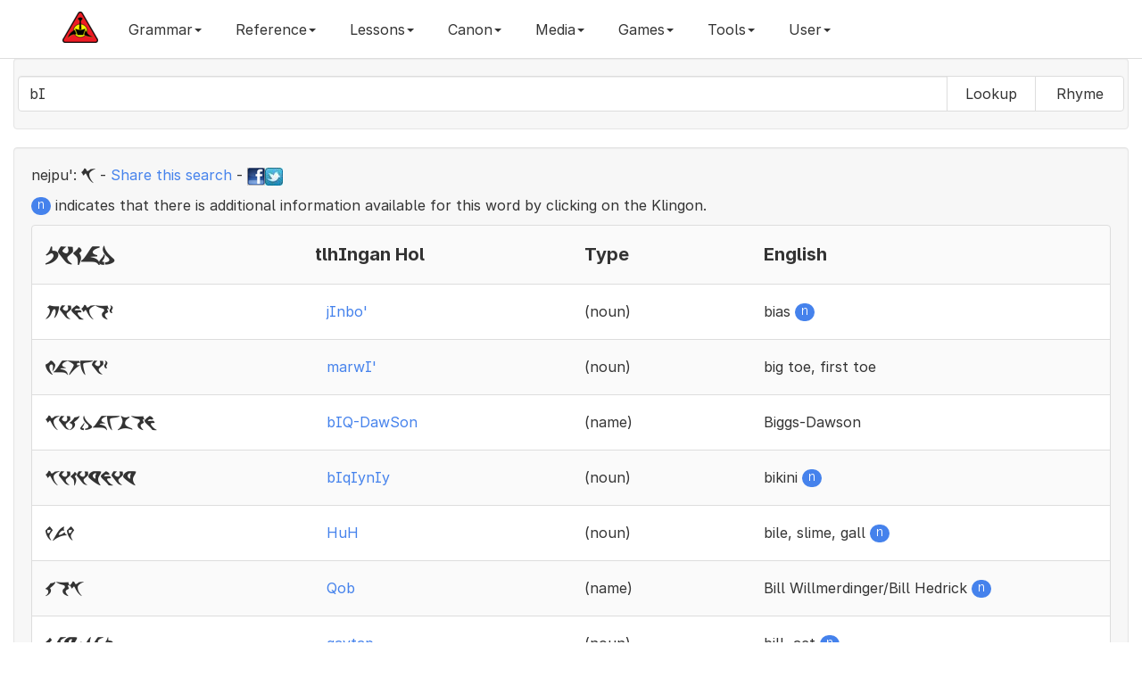

--- FILE ---
content_type: text/html; charset=UTF-8
request_url: https://hol.kag.org/a/bI
body_size: 12130
content:

<!DOCTYPE html>
<html lang="en" class="font-feature-global">
  <head>
    <!-- Global site tag (gtag.js) - Google Analytics 4 -->
    <script async src="https://www.googletagmanager.com/gtag/js?id=G-CGSVRHYE6Q"></script>
    <script>
      window.dataLayer = window.dataLayer || [];
      function gtag(){dataLayer.push(arguments);}
      gtag('js', new Date());
    
      // Set up your GA4 configuration
      gtag('config', 'G-CGSVRHYE6Q');
    </script>
    <meta charset="utf-8">
    <meta http-equiv="X-UA-Compatible" content="IE=edge">
    <meta name="viewport" content="width=device-width, initial-scale=1">
    <meta name="description" content="A klingon language dictionary and grammar website">
    <meta name="author" content="qurgh">
    <link rel="apple-touch-icon" sizes="180x180" href="/apple-touch-icon.png?v=476G82owWq">
    <link rel="icon" type="image/png" sizes="32x32" href="/favicon-32x32.png?v=476G82owWq">
    <link rel="icon" type="image/png" sizes="194x194" href="/favicon-194x194.png?v=476G82owWq">
    <link rel="icon" type="image/png" sizes="192x192" href="/android-chrome-192x192.png?v=476G82owWq">
    <link rel="icon" type="image/png" sizes="16x16" href="/favicon-16x16.png?v=476G82owWq">
    <link rel="manifest" href="/site.webmanifest?v=476G82owWq">
    <link rel="mask-icon" href="/safari-pinned-tab.svg?v=476G82owWq" color="#5bbad5">
    <link rel="shortcut icon" href="/favicon.ico?v=476G82owWq">
    <meta name="apple-mobile-web-app-title" content="Hol 'ampaS">
    <meta name="application-name" content="Hol 'ampaS">
    <meta name="msapplication-square70x70logo" content="small.jpg"/>
    <meta name="msapplication-square150x150logo" content="medium.jpg"/>
    <meta name="msapplication-wide310x150logo" content="wide.jpg"/>
    <meta name="msapplication-square310x310logo" content="large.jpg"/>
    <meta name="msapplication-notification" content="frequency=30; cycle=1; polling-uri=http://hol.kag.org/kwotd.xml"/>
    <meta name="msapplication-TileColor" content="#f7f7f7">
    <meta name="msapplication-TileImage" content="/mstile-144x144.png?v=476G82owWq">
    <meta name="theme-color" content="#f7f7f7">

    <title>Hol 'ampaS - Searching - bI</title>

    <!-- Facebook Tags -->
    <meta property="og:url"                content="https://hol.kag.org/a/bI" />
    <meta property="og:type"               content="website" />
    <meta property="og:title"              content="Hol 'ampaS - Searching - bI" />
    <meta property="og:description"        content="Searching dictionary for bI" />
    <meta property="og:image"              content="https://hol.kag.org/images/FixedKAGLogo-Medium.png" />
    <meta property="fb:app_id"             content="444236045610548" />

    <!-- Bootstrap core CSS -->
    <link async href="//hol.kag.org/bs/css/bootstrap.min.css" rel="stylesheet" title="main">
    <!-- <link href="/bs/css/bootstrap.min.css" rel="stylesheet"> -->

    <!-- Custom styles for this template -->
    
    <link href="/bs/css/lightbox.css" rel="stylesheet">
    <link href="/bs/css/bootstrap-colorpicker.min.css" rel="stylesheet">
    <link href="/bs/css/bootstrap-select.min.css" rel="stylesheet">
    <link href="/bs/css/summernote.css" rel="stylesheet">
    
    <link rel="preconnect" href="https://rsms.me/">
    <link rel="stylesheet" href="https://rsms.me/inter/inter.css">

    <link href="/bs/css/new.css?c=1838367773" rel="stylesheet">
    
    <!-- HTML5 shim and Respond.js for IE8 support of HTML5 elements and media queries -->
    <!--[if lt IE 9]>
      <script async src="/bs/js/html5shiv.min.js"></script>
      <script async src="/bs/js/respond.min.js"></script>
    <![endif]-->

  </head>

  <body class="font-feature-global">

    <nav class="navbar navbar-inverse navbar-fixed-top">
      <div class="container">
        <div class="navbar-header">
          <button type="button" class="navbar-toggle collapsed" data-toggle="collapse" data-target="#navbar" aria-expanded="false" aria-controls="navbar">
            <span class="sr-only">Toggle navigation</span>
            <span class="icon-bar"></span>
            <span class="icon-bar"></span>
            <span class="icon-bar"></span>
          </button>
          <a class="navbar-brand hidden-sm" href="https://hol.kag.org"><img src="/images/brand.png" alt="Brand"></a>
        </div>
        <div id="navbar" class="collapse navbar-collapse">
           <ul class="nav navbar-nav">
	      <li class="dropdown"><a href="#" class="dropdown-toggle" data-toggle="dropdown" role="button" aria-haspopup="true" aria-expanded="false">Grammar<span class="caret"></span></a><ul class="dropdown-menu scrollable-menu"><li><a href="/page/sounds.html">1.0.0: The Sounds of Klingon </a></li><li><a href="/page/Stress.html">1.3.0: Stress</a></li><li><a href="/page/Nouns.html">3.0.0: Nouns</a></li><li><a href="/page/Simple_nouns.html">3.1.0: Simple Nouns</a></li><li><a href="/page/Complex_nouns.html">3.2.0: Complex Nouns</a></li><li><a href="/page/Compound_nouns.html">3.2.1: Compound Nouns</a></li><li><a href="/page/Verb_plus_wI.html">3.2.2: Verb plus -wI'</a></li><li><a href="/page/Other_complex_nouns.html">3.2.3: Other complex nouns</a></li><li><a href="/page/Noun_Suffixes.html">3.3.0: Suffixes</a></li><li><a href="/page/Type_1:_Augmentative-diminutive.html">3.3.1: Type 1: Augmentative/diminutive</a></li><li><a href="/page/Type_2:_Number.html">3.3.2: Type 2: Number</a></li><li><a href="/page/Type_3:_Qualification.html">3.3.3: Type 3: Qualification</a></li><li><a href="/page/Type_4:_Possession-specification.html">3.3.4: Type 4: Possession/specification</a></li><li><a href="/page/Type_5:_Syntactic_markers.html">3.3.5: Type 5: Syntactic markers</a></li><li><a href="/page/The_noun_noun_construction.html">3.4.0: The noun-noun construction</a></li><li><a href="/page/Emphasizing_Nouns.html">3.5.0: Emphasizing Nouns</a></li><li><a href="/page/Verbs.html">4.0.0: Verbs</a></li><li><a href="/page/Pronominal_prefixes.html">4.1.0: Pronominal prefixes</a></li><li><a href="/page/Type_1:_Oneself-one_another.html">4.2.1: Type 1: Oneself/one another</a></li><li><a href="/page/Type_2:_Volition-predisposition.html">4.2.2: Type 2: Volition/predisposition</a></li><li><a href="/page/Type_3:_Change.html">4.2.3: Type 3: Change</a></li><li><a href="/page/Type_4:_Cause.html">4.2.4: Type 4: Cause</a></li><li><a href="/page/Type_5:_Indefinite_subject-ability.html">4.2.5: Type 5: Indefinite subject/ability</a></li><li><a href="/page/Type_6:_Qualification.html">4.2.6: Type 6: Qualification</a></li><li><a href="/page/Type_7:_Aspect.html">4.2.7: Type 7: Aspect </a></li><li><a href="/page/Type_8:_Honorific.html">4.2.8: Type 8: Honorific</a></li><li><a href="/page/Type_9:_Syntactic_markers.html">4.2.9: Type 9: Syntactic markers</a></li><li><a href="/page/Rovers.html">4.3.0: Rovers</a></li><li><a href="/page/Adjectives.html">4.4.0: Adjectives</a></li><li><a href="/page/Pronouns_and_To_be.html">5.1.0: Pronouns</a></li><li><a href="/page/Numbers.html">5.2.0: Numbers</a></li><li><a href="/page/Conjunctions.html">5.3.0: Conjunctions</a></li><li><a href="/page/Adverbials.html">5.4.0: Adverbials</a></li><li><a href="/page/Exclamations.html">5.5.0: Exclamations</a></li><li><a href="/page/Names_and_address.html">5.6.0: Names and address</a></li><li><a href="/page/Syntax.html">6.0.0: Syntax</a></li><li><a href="/page/Basic_sentences.html">6.1.0: Basic sentences</a></li><li><a href="/page/Complex_sentences.html">6.2.0: Complex sentences</a></li><li><a href="/page/Compound_sentences.html">6.2.1: Compound sentences</a></li><li><a href="/page/Subordinate_clauses.html">6.2.2: Subordinate clauses</a></li><li><a href="/page/Relative_clauses.html">6.2.3: Relative clauses</a></li><li><a href="/page/Purpose_clauses.html">6.2.4: Purpose clauses</a></li><li><a href="/page/Sentences_as_objects.html">6.2.5: Sentences as objects</a></li><li><a href="/page/Nominalizer.html">6.2.6: Nominalizer</a></li><li><a href="/page/To_be.html">6.3.0: "To be"</a></li><li><a href="/page/Questions.html">6.4.0: Questions</a></li><li><a href="/page/Comparatives_and_superlatives.html">6.6.0: Comparatives and superlatives</a></li><li><a href="/page/Placement_of_adverbial_elements.html">6.7.0: Placement of adverbial elements</a></li><li><a href="/page/Indirect_objects.html">6.8.0: Indirect objects</a></li><li><a href="/page/Verbs_of_Motion.html">6.9.0: Verbs of motion</a></li><li><a href="/page/Instead.html">6.10.0: Instead</a></li><li><a href="/page/Between.html">6.11.0: Between</a></li><li><a href="/page/Speaking_and_Music.html">6.12.0: Speaking and Music</a></li><li><a href="/page/With.html">6.13.0: With</a></li><li><a href="/page/Should-Ought_To.html">6.14.0: Should/Ought to</a></li><li><a href="/page/Clipped_Klingon.html">7.0.0: Clipped Klingon</a></li><li><a href="/page/Commands.html">7.1.0: Commands</a></li><li><a href="/page/Responses_to_commands,_status_reports.html">7.2.0: Responses to commands, status reports</a></li><li><a href="/page/Duress,_excitement.html">7.3.0: Duress, excitement</a></li></ul></li><li class="dropdown"><a href="#" class="dropdown-toggle" data-toggle="dropdown" role="button" aria-haspopup="true" aria-expanded="false">Reference<span class="caret"></span></a><ul class="dropdown-menu scrollable-menu"><li><a href="/page/nounsuffix.html">Noun Suffixes</a></li><li><a href="/page/verbprefix.html">Verb Prefixes</a></li><li><a href="/page/verbsuffix.html">Verb Suffix</a></li><li><a href="/page/NumbersAndTime.html">Numbers and Time</a></li><li role="separator" class="divider"></li><li><a href="/page/newwords.html">Recently Added Words</a></li><li><a href="/page/updatedwords.html">Recently Updated Words</a></li><li role="separator" class="divider"></li><li><a href="/page/TalkingAboutAge.html">Age</a></li><li><a href="/page/KlingonBirds.html">Birds</a></li><li><a href="/page/containertape.html">Container and Tape</a></li><li><a href="/page/KlingonKinship.html">Families and Kinship</a></li><li><a href="/page/holidays.html">Holiday Wishes</a></li><li><a href="/page/KlingonMath.html">Math</a></li><li><a href="/page/KlingonMultiplicationTables.html">Multiplication Tables</a></li><li><a href="/page/qovsrules.html">Qov's 5 Rules</a></li><li><a href="/page/verbsofspeech.html">Speaking and Quoting</a></li></ul></li><li class="dropdown"><a href="#" class="dropdown-toggle" data-toggle="dropdown" role="button" aria-haspopup="true" aria-expanded="false">Lessons<span class="caret"></span></a><ul class="dropdown-menu scrollable-menu"><li><a href="/page/blesson1.html">Beginners - Basic Syntax</a></li><li><a href="/page/blesson2.html">Beginners - Introducing <b>vI-</b></a></li><li><a href="/page/blesson3.html">Beginners - Introducing <b>-be'</b></a></li><li><a href="/page/blesson4.html">Beginners - Introducing <b>jI-</b></a></li><li><a href="/page/blesson5.html">Beginners - Introducing <b>-nIS</b></a></li><li><a href="/page/blesson6.html">Beginners - Introducing <b>bI-</b></a></li><li><a href="/page/blesson7.html">Beginners - Introducing <b>-'a'</b></a></li><li><a href="/page/blesson8.html">Beginners - Introducing <b>Da-</b></a></li><li><a href="/page/TheSleepingTargh.html">Beginners - Introducing <b>-bogh</b></a></li></ul></li><li class="dropdown"><a href="#" class="dropdown-toggle" data-toggle="dropdown" role="button" aria-haspopup="true" aria-expanded="false">Canon<span class="caret"></span></a><ul class="dropdown-menu scrollable-menu"><li><a href="/page/proverbs.html">General Proverbs</a></li><li><a href="/page/idioms.html">Idioms</a></li><li><a href="/page/replace.html">Replacement Proverbs</a></li><li><a href="/page/secret.html">Secrecy Proverbs</a></li><li><a href="/page/toasts.html">Toasts</a></li><li><a href="/page/similes.html">Similes</a></li><li><a href="/page/slang.html">Slang</a></li><li><a href="/page/skybox.html">Skybox Cards</a></li><li><a href="/page/conversationalklingon.html">Conversational Klingon</a></li><li><a href="/page/powerklingon.html">Power Klingon</a></li><li><a href="/page/canonlisting.html">HolQeD Canon (Beta)</a></li></ul></li><li class="dropdown"><a href="#" class="dropdown-toggle" data-toggle="dropdown" role="button" aria-haspopup="true" aria-expanded="false">Media<span class="caret"></span></a><ul class="dropdown-menu scrollable-menu"><li><a href="/page/eSrIv.html">'eSrIv</a></li><li><a href="/page/audio.html">Audio Files</a></li><li><a href="/page/hallmark.html">Hallmark Commercial</a></li><li><a href="/page/Hamlet.html">Hamlet Excerpt</a></li><li><a href="/page/KLL.html">Klingon Language Lab</a></li><li><a href="/page/monopolycombat.html">Monopoly Combat Cards</a></li><li><a href="/page/monopolyhonor.html">Monopoly Honor Cards</a></li><li><a href="/page/quotableklingon.html">Quotable Klingon Cards</a></li><li><a href="/page/cards.html">Skybox Cards</a></li></ul></li><li class="dropdown"><a href="#" class="dropdown-toggle" data-toggle="dropdown" role="button" aria-haspopup="true" aria-expanded="false">Games<span class="caret"></span></a><ul class="dropdown-menu scrollable-menu"><li><a href="/page/flashcards.html">Flashcards</a></li><li><a href="/page/2048game.html">pIqaD 2048</a></li><li><a href="/page/wordsearch2.html">Word Search</a></li><li><a href="/page/muoy.html">mu'oy 5 (Wordle)</a></li><li><a href="/page/muoysix.html">mu'oy 6 (Wordle)</a></li></ul></li><li class="dropdown"><a href="#" class="dropdown-toggle" data-toggle="dropdown" role="button" aria-haspopup="true" aria-expanded="false">Tools<span class="caret"></span></a><ul class="dropdown-menu scrollable-menu"><li><a href="/page/sentenceplayer.html">Text Reader</a></li><li><a href="/page/pIqaD.html">pIqaD Maker</a></li><li><a href="/page/process.html">Text Processor</a></li><li><a href="/page/random.html">Random Generator</a></li><li><a href="/page/SImyon.html">SImyon Converter</a></li></ul></li>	      <li class="dropdown" id="menuLogin"><a class="dropdown-toggle" href="#" data-toggle="dropdown" id="navLogin" aria-haspopup="true" aria-expanded="false">User<span class="caret"></span></a><ul class="dropdown-menu scrollable-menu"><li style="padding: 17px;"><form class="form" id="formLogin" method="POST" action="/new_login.php"><div class="form-group"><label class="sr-only" for="inputUsername">Username</label><input class="form-control" name="username" id="inputUsername" type="text" placeholder="Username"></div><div class="form-group"><label class="sr-only" for="inputPassword">Password</label><input class="form-control" name="password" id="inputPassword" type="password" placeholder="Password"></div><button type="submit" id="btnLogin" class="btn">Login</button><input type="hidden" name="url" value="https://hol.kag.org/a/bI"></form></li><li role="seperator" class="divider"></li><li><a href="#" class="change-style-menu-item" rel="cerulean">Cerulean</a></li><li><a href="#" class="change-style-menu-item" rel="cosmo">Cosmo</a></li><li><a href="#" class="change-style-menu-item" rel="cyborg">Cyborg</a></li><li><a href="#" class="change-style-menu-item" rel="flatly">Flatly</a></li><li><a href="#" class="change-style-menu-item" rel="journal">Journal</a></li><li><a href="#" class="change-style-menu-item" rel="lumen">Lumen</a></li><li><a href="#" class="change-style-menu-item" rel="paper">Paper</a></li><li><a href="#" class="change-style-menu-item" rel="readable">Readable (Default)</a></li><li><a href="#" class="change-style-menu-item" rel="readable-black">Readable Black</a></li><li><a href="#" class="change-style-menu-item" rel="sandstone">Sandstone</a></li><li><a href="#" class="change-style-menu-item" rel="simplex">Simplex</a></li><li><a href="#" class="change-style-menu-item" rel="slate">Slate</a></li><li><a href="#" class="change-style-menu-item" rel="spacelab">Spacelab</a></li><li><a href="#" class="change-style-menu-item" rel="superhero">Superhero</a></li><li><a href="#" class="change-style-menu-item" rel="united">United</a></li><li><a href="#" class="change-style-menu-item" rel="yeti">Yeti</a></li></ul></li>           </ul>
        </div><!--/.nav-collapse -->
      </div>
    </nav>

    <div class="container-fluid">
       <div class="well">
           <form class="form-inline visible-sm-block visible-md-block visible-lg-block" action="/index.php"><div class="form-group"><div class="row"><div class="input-group"><input autofocus="autofocus" autocomplete="off" autocapitalize="none" autocomplete="false" class="form-control typeahead scrollable-dropdown-menu Inter  Inter" type="text" name="words" data-provide="typeahead" id="wordInput" value="bI" /><div class="input-group-btn" role="group"><button type="submit" name="mode" value="a" style="min-width:100px" class="btn btn-default">Lookup</button><button type="submit" name="mode" value="r" style="min-width:100px" class="btn btn-default">Rhyme</button></div></div></div></div></form><form class="form-inline visible-xs-block" action="/index.php"><div class="form-group"><div class="input-group"><label for="input" class="sr-only">bI</label><input class="form-control typeahead scrollable-dropdown-menu pIqaD" type="text" name="words" data-provide="typeahead" id="wordInput-xs" value="bI" /><button type="submit" name="mode" value="a" class="btn btn-default col-xs-6">Lookup</button><button type="submit" name="mode" value="r" class="btn btn-default col-xs-6">Rhyme</button></div></div></form>       </div>
       <div class="well" id="mughom"><div class="row"><div class="col-md-12"><p align="left"><span id="nej">nejpu':</span> <span class="pIqaD">bI</span> - <a href="/words/bI">Share this search</a> - <a target="_blank" href="https://www.facebook.com/sharer/sharer.php?u=/words/bI"><img src="/images/tinyfb.png"></a><a href="https://twitter.com/share?url=/words/bI" target="_blank" data-url="/words/bI"><img src="/images/tinytw.png"></a></p><p><span class="badge badge-pill badge-primary">n</span> indicates that there is additional information available for this word by clicking on the Klingon.</p></div></div><ul class="list-group"><li class="list-group-item"><div class="hidden-xs hidden-sm row hol-top" style="display: flex;align-items: center;"><div class="col-md-3 hol-mid"><h4><span lang="x-tlh" class="KApIqaD">pikad</span></h4></div><div class="col-md-3 hol-mid"><h4>tlhIngan Hol</h4></div><div class="col-md-2 hol-mid"><h4>Type</h4></div><div class="col-md-4 hol-mid"><h4>English</h4></div></div><div class="visible-xs-block visible-sm-block row hol-top"><div class="col-xs-6 col-sm-6 hol-mid"><h4><span lang="x-tlh" class="KApIqaD">pikad</span></h4></div><div class="col-xs-6 col-sm-6 hol-mid"><h4>tlhIngan Hol</h4></div><div class="clearfix"></div><div class="col-xs-6 col-sm-6 hol-mid"><h4>Type</h4></div><div class="col-xs-6 col-sm-6 hol-mid"><h4>English</h4></div></div></li><li class="list-group-item"><div class="hidden-xs hidden-sm row hol-top" style="display: flex;align-items: center;"><div class="col-md-3 hol-mid"><span lang="x-tlh" class="KApIqaD">jinboz</span></div><div class="col-md-3 hol-mid"><button type="button" class="btn btn-link" data-toggle="modal" data-target="#DevwI" data-tlhid="5447-EN" data-tlhmlink="" id="DevwI5447" style="margin-bottom:1px;white-space: normal;text-align:left;">jInbo'</button></div><div class="col-md-2 hol-mid">(noun)</div><div class="col-md-4 hol-mid">bias <span class="badge badge-pill badge-primary">n</span></div></div><div class="visible-xs-block visible-sm-block row hol-top"><div class="col-xs-6 col-sm-6 hol-mid"><span lang="x-tlh" class="KApIqaD">jinboz</span></div><div class="col-xs-6 col-sm-6 hol-mid"><button type="button" class="btn btn-link" data-toggle="modal" data-target="#DevwI" data-tlhid="5447-EN" data-tlhmlink="" id="DevwI5447" style="margin-bottom:1px;white-space: normal;text-align:left;">jInbo'</button></div><div class="clearfix"></div><div class="col-xs-6 col-sm-6 hol-mid">(noun)</div><div class="col-xs-6 col-sm-6 hol-mid">bias <span class="badge badge-pill badge-primary">n</span></div></div></li><li class="list-group-item"><div class="hidden-xs hidden-sm row hol-top" style="display: flex;align-items: center;"><div class="col-md-3 hol-mid"><span lang="x-tlh" class="KApIqaD">marwiz</span></div><div class="col-md-3 hol-mid"><button type="button" class="btn btn-link" data-toggle="modal" data-target="#DevwI" data-tlhid="2203-EN" data-tlhmlink="" id="DevwI2203" style="margin-bottom:1px;white-space: normal;text-align:left;">marwI'</button></div><div class="col-md-2 hol-mid">(noun)</div><div class="col-md-4 hol-mid">big toe, first toe</div></div><div class="visible-xs-block visible-sm-block row hol-top"><div class="col-xs-6 col-sm-6 hol-mid"><span lang="x-tlh" class="KApIqaD">marwiz</span></div><div class="col-xs-6 col-sm-6 hol-mid"><button type="button" class="btn btn-link" data-toggle="modal" data-target="#DevwI" data-tlhid="2203-EN" data-tlhmlink="" id="DevwI2203" style="margin-bottom:1px;white-space: normal;text-align:left;">marwI'</button></div><div class="clearfix"></div><div class="col-xs-6 col-sm-6 hol-mid">(noun)</div><div class="col-xs-6 col-sm-6 hol-mid">big toe, first toe</div></div></li><li class="list-group-item"><div class="hidden-xs hidden-sm row hol-top" style="display: flex;align-items: center;"><div class="col-md-3 hol-mid"><span lang="x-tlh" class="KApIqaD">biq-dawson</span></div><div class="col-md-3 hol-mid"><button type="button" class="btn btn-link" data-toggle="modal" data-target="#DevwI" data-tlhid="67-EN" data-tlhmlink="" id="DevwI67" style="margin-bottom:1px;white-space: normal;text-align:left;">bIQ-DawSon</button></div><div class="col-md-2 hol-mid">(name)</div><div class="col-md-4 hol-mid">Biggs-Dawson</div></div><div class="visible-xs-block visible-sm-block row hol-top"><div class="col-xs-6 col-sm-6 hol-mid"><span lang="x-tlh" class="KApIqaD">biq-dawson</span></div><div class="col-xs-6 col-sm-6 hol-mid"><button type="button" class="btn btn-link" data-toggle="modal" data-target="#DevwI" data-tlhid="67-EN" data-tlhmlink="" id="DevwI67" style="margin-bottom:1px;white-space: normal;text-align:left;">bIQ-DawSon</button></div><div class="clearfix"></div><div class="col-xs-6 col-sm-6 hol-mid">(name)</div><div class="col-xs-6 col-sm-6 hol-mid">Biggs-Dawson</div></div></li><li class="list-group-item"><div class="hidden-xs hidden-sm row hol-top" style="display: flex;align-items: center;"><div class="col-md-3 hol-mid"><span lang="x-tlh" class="KApIqaD">bikiyniy</span></div><div class="col-md-3 hol-mid"><button type="button" class="btn btn-link" data-toggle="modal" data-target="#DevwI" data-tlhid="5721-EN" data-tlhmlink="" id="DevwI5721" style="margin-bottom:1px;white-space: normal;text-align:left;">bIqIynIy</button></div><div class="col-md-2 hol-mid">(noun)</div><div class="col-md-4 hol-mid">bikini <span class="badge badge-pill badge-primary">n</span></div></div><div class="visible-xs-block visible-sm-block row hol-top"><div class="col-xs-6 col-sm-6 hol-mid"><span lang="x-tlh" class="KApIqaD">bikiyniy</span></div><div class="col-xs-6 col-sm-6 hol-mid"><button type="button" class="btn btn-link" data-toggle="modal" data-target="#DevwI" data-tlhid="5721-EN" data-tlhmlink="" id="DevwI5721" style="margin-bottom:1px;white-space: normal;text-align:left;">bIqIynIy</button></div><div class="clearfix"></div><div class="col-xs-6 col-sm-6 hol-mid">(noun)</div><div class="col-xs-6 col-sm-6 hol-mid">bikini <span class="badge badge-pill badge-primary">n</span></div></div></li><li class="list-group-item"><div class="hidden-xs hidden-sm row hol-top" style="display: flex;align-items: center;"><div class="col-md-3 hol-mid"><span lang="x-tlh" class="KApIqaD">huh</span></div><div class="col-md-3 hol-mid"><button type="button" class="btn btn-link" data-toggle="modal" data-target="#DevwI" data-tlhid="447-EN" data-tlhmlink="" id="DevwI447" style="margin-bottom:1px;white-space: normal;text-align:left;">HuH</button></div><div class="col-md-2 hol-mid">(noun)</div><div class="col-md-4 hol-mid">bile, slime, gall <span class="badge badge-pill badge-primary">n</span></div></div><div class="visible-xs-block visible-sm-block row hol-top"><div class="col-xs-6 col-sm-6 hol-mid"><span lang="x-tlh" class="KApIqaD">huh</span></div><div class="col-xs-6 col-sm-6 hol-mid"><button type="button" class="btn btn-link" data-toggle="modal" data-target="#DevwI" data-tlhid="447-EN" data-tlhmlink="" id="DevwI447" style="margin-bottom:1px;white-space: normal;text-align:left;">HuH</button></div><div class="clearfix"></div><div class="col-xs-6 col-sm-6 hol-mid">(noun)</div><div class="col-xs-6 col-sm-6 hol-mid">bile, slime, gall <span class="badge badge-pill badge-primary">n</span></div></div></li><li class="list-group-item"><div class="hidden-xs hidden-sm row hol-top" style="display: flex;align-items: center;"><div class="col-md-3 hol-mid"><span lang="x-tlh" class="KApIqaD">qob</span></div><div class="col-md-3 hol-mid"><button type="button" class="btn btn-link" data-toggle="modal" data-target="#DevwI" data-tlhid="109-EN" data-tlhmlink="" id="DevwI109" style="margin-bottom:1px;white-space: normal;text-align:left;">Qob</button></div><div class="col-md-2 hol-mid">(name)</div><div class="col-md-4 hol-mid">Bill Willmerdinger/Bill Hedrick <span class="badge badge-pill badge-primary">n</span></div></div><div class="visible-xs-block visible-sm-block row hol-top"><div class="col-xs-6 col-sm-6 hol-mid"><span lang="x-tlh" class="KApIqaD">qob</span></div><div class="col-xs-6 col-sm-6 hol-mid"><button type="button" class="btn btn-link" data-toggle="modal" data-target="#DevwI" data-tlhid="109-EN" data-tlhmlink="" id="DevwI109" style="margin-bottom:1px;white-space: normal;text-align:left;">Qob</button></div><div class="clearfix"></div><div class="col-xs-6 col-sm-6 hol-mid">(name)</div><div class="col-xs-6 col-sm-6 hol-mid">Bill Willmerdinger/Bill Hedrick <span class="badge badge-pill badge-primary">n</span></div></div></li><li class="list-group-item"><div class="hidden-xs hidden-sm row hol-top" style="display: flex;align-items: center;"><div class="col-md-3 hol-mid"><span lang="x-tlh" class="KApIqaD">kaytap</span></div><div class="col-md-3 hol-mid"><button type="button" class="btn btn-link" data-toggle="modal" data-target="#DevwI" data-tlhid="6362-EN" data-tlhmlink="" id="DevwI6362" style="margin-bottom:1px;white-space: normal;text-align:left;">qaytap</button></div><div class="col-md-2 hol-mid">(noun)</div><div class="col-md-4 hol-mid">bill, act <span class="badge badge-pill badge-primary">n</span></div></div><div class="visible-xs-block visible-sm-block row hol-top"><div class="col-xs-6 col-sm-6 hol-mid"><span lang="x-tlh" class="KApIqaD">kaytap</span></div><div class="col-xs-6 col-sm-6 hol-mid"><button type="button" class="btn btn-link" data-toggle="modal" data-target="#DevwI" data-tlhid="6362-EN" data-tlhmlink="" id="DevwI6362" style="margin-bottom:1px;white-space: normal;text-align:left;">qaytap</button></div><div class="clearfix"></div><div class="col-xs-6 col-sm-6 hol-mid">(noun)</div><div class="col-xs-6 col-sm-6 hol-mid">bill, act <span class="badge badge-pill badge-primary">n</span></div></div></li><li class="list-group-item"><div class="hidden-xs hidden-sm row hol-top" style="display: flex;align-items: center;"><div class="col-md-3 hol-mid"><span lang="x-tlh" class="KApIqaD">gogzot</span></div><div class="col-md-3 hol-mid"><button type="button" class="btn btn-link" data-toggle="modal" data-target="#DevwI" data-tlhid="4144-EN" data-tlhmlink="" id="DevwI4144" style="margin-bottom:1px;white-space: normal;text-align:left;">ghogh'ot</button></div><div class="col-md-2 hol-mid">(noun)</div><div class="col-md-4 hol-mid">bill, payment request, something you must pay <span class="badge badge-pill badge-primary">n</span></div></div><div class="visible-xs-block visible-sm-block row hol-top"><div class="col-xs-6 col-sm-6 hol-mid"><span lang="x-tlh" class="KApIqaD">gogzot</span></div><div class="col-xs-6 col-sm-6 hol-mid"><button type="button" class="btn btn-link" data-toggle="modal" data-target="#DevwI" data-tlhid="4144-EN" data-tlhmlink="" id="DevwI4144" style="margin-bottom:1px;white-space: normal;text-align:left;">ghogh'ot</button></div><div class="clearfix"></div><div class="col-xs-6 col-sm-6 hol-mid">(noun)</div><div class="col-xs-6 col-sm-6 hol-mid">bill, payment request, something you must pay <span class="badge badge-pill badge-primary">n</span></div></div></li><li class="list-group-item"><div class="hidden-xs hidden-sm row hol-top" style="display: flex;align-items: center;"><div class="col-md-3 hol-mid"><span lang="x-tlh" class="KApIqaD">sagan</span></div><div class="col-md-3 hol-mid"><button type="button" class="btn btn-link" data-toggle="modal" data-target="#DevwI" data-tlhid="4911-EN" data-tlhmlink="" id="DevwI4911" style="margin-bottom:1px;white-space: normal;text-align:left;">Saghan</button></div><div class="col-md-2 hol-mid">(number)</div><div class="col-md-4 hol-mid">billion <span class="badge badge-pill badge-primary">n</span></div></div><div class="visible-xs-block visible-sm-block row hol-top"><div class="col-xs-6 col-sm-6 hol-mid"><span lang="x-tlh" class="KApIqaD">sagan</span></div><div class="col-xs-6 col-sm-6 hol-mid"><button type="button" class="btn btn-link" data-toggle="modal" data-target="#DevwI" data-tlhid="4911-EN" data-tlhmlink="" id="DevwI4911" style="margin-bottom:1px;white-space: normal;text-align:left;">Saghan</button></div><div class="clearfix"></div><div class="col-xs-6 col-sm-6 hol-mid">(number)</div><div class="col-xs-6 col-sm-6 hol-mid">billion <span class="badge badge-pill badge-primary">n</span></div></div></li><li class="list-group-item"><div class="hidden-xs hidden-sm row hol-top" style="display: flex;align-items: center;"><div class="col-md-3 hol-mid"><span lang="x-tlh" class="KApIqaD">go pak</span></div><div class="col-md-3 hol-mid"><button type="button" class="btn btn-link" data-toggle="modal" data-target="#DevwI" data-tlhid="4153-EN" data-tlhmlink="" id="DevwI4153" style="margin-bottom:1px;white-space: normal;text-align:left;">gho paq</button></div><div class="col-md-2 hol-mid">(noun)</div><div class="col-md-4 hol-mid">binder, notebook (something you can add and remove pages from) <span class="badge badge-pill badge-primary">n</span></div></div><div class="visible-xs-block visible-sm-block row hol-top"><div class="col-xs-6 col-sm-6 hol-mid"><span lang="x-tlh" class="KApIqaD">go pak</span></div><div class="col-xs-6 col-sm-6 hol-mid"><button type="button" class="btn btn-link" data-toggle="modal" data-target="#DevwI" data-tlhid="4153-EN" data-tlhmlink="" id="DevwI4153" style="margin-bottom:1px;white-space: normal;text-align:left;">gho paq</button></div><div class="clearfix"></div><div class="col-xs-6 col-sm-6 hol-mid">(noun)</div><div class="col-xs-6 col-sm-6 hol-mid">binder, notebook (something you can add and remove pages from) <span class="badge badge-pill badge-primary">n</span></div></div></li><li class="list-group-item"><div class="hidden-xs hidden-sm row hol-top" style="display: flex;align-items: center;"><div class="col-md-3 hol-mid"><span lang="x-tlh" class="KApIqaD">gaqpeyz</span></div><div class="col-md-3 hol-mid"><button type="button" class="btn btn-link" data-toggle="modal" data-target="#DevwI" data-tlhid="5691-EN" data-tlhmlink="" id="DevwI5691" style="margin-bottom:1px;white-space: normal;text-align:left;">ghaQpey'</button></div><div class="col-md-2 hol-mid">(noun)</div><div class="col-md-4 hol-mid">biological sex, biological gender <span class="badge badge-pill badge-primary">n</span></div></div><div class="visible-xs-block visible-sm-block row hol-top"><div class="col-xs-6 col-sm-6 hol-mid"><span lang="x-tlh" class="KApIqaD">gaqpeyz</span></div><div class="col-xs-6 col-sm-6 hol-mid"><button type="button" class="btn btn-link" data-toggle="modal" data-target="#DevwI" data-tlhid="5691-EN" data-tlhmlink="" id="DevwI5691" style="margin-bottom:1px;white-space: normal;text-align:left;">ghaQpey'</button></div><div class="clearfix"></div><div class="col-xs-6 col-sm-6 hol-mid">(noun)</div><div class="col-xs-6 col-sm-6 hol-mid">biological sex, biological gender <span class="badge badge-pill badge-primary">n</span></div></div></li><li class="list-group-item"><div class="hidden-xs hidden-sm row hol-top" style="display: flex;align-items: center;"><div class="col-md-3 hol-mid"><span lang="x-tlh" class="KApIqaD">vilinhod</span></div><div class="col-md-3 hol-mid"><button type="button" class="btn btn-link" data-toggle="modal" data-target="#DevwI" data-tlhid="2346-EN" data-tlhmlink="" id="DevwI2346" style="margin-bottom:1px;white-space: normal;text-align:left;">vIlInHoD</button></div><div class="col-md-2 hol-mid">(noun)</div><div class="col-md-4 hol-mid">bird capable of mimicking speech <span class="badge badge-pill badge-primary">n</span></div></div><div class="visible-xs-block visible-sm-block row hol-top"><div class="col-xs-6 col-sm-6 hol-mid"><span lang="x-tlh" class="KApIqaD">vilinhod</span></div><div class="col-xs-6 col-sm-6 hol-mid"><button type="button" class="btn btn-link" data-toggle="modal" data-target="#DevwI" data-tlhid="2346-EN" data-tlhmlink="" id="DevwI2346" style="margin-bottom:1px;white-space: normal;text-align:left;">vIlInHoD</button></div><div class="clearfix"></div><div class="col-xs-6 col-sm-6 hol-mid">(noun)</div><div class="col-xs-6 col-sm-6 hol-mid">bird capable of mimicking speech <span class="badge badge-pill badge-primary">n</span></div></div></li><li class="list-group-item"><div class="hidden-xs hidden-sm row hol-top" style="display: flex;align-items: center;"><div class="col-md-3 hol-mid"><span lang="x-tlh" class="KApIqaD">karyok</span></div><div class="col-md-3 hol-mid"><button type="button" class="btn btn-link" data-toggle="modal" data-target="#DevwI" data-tlhid="3811-EN" data-tlhmlink="" id="DevwI3811" style="margin-bottom:1px;white-space: normal;text-align:left;">qaryoq</button></div><div class="col-md-2 hol-mid">(noun)</div><div class="col-md-4 hol-mid">bird capable of mimicking speech</div></div><div class="visible-xs-block visible-sm-block row hol-top"><div class="col-xs-6 col-sm-6 hol-mid"><span lang="x-tlh" class="KApIqaD">karyok</span></div><div class="col-xs-6 col-sm-6 hol-mid"><button type="button" class="btn btn-link" data-toggle="modal" data-target="#DevwI" data-tlhid="3811-EN" data-tlhmlink="" id="DevwI3811" style="margin-bottom:1px;white-space: normal;text-align:left;">qaryoq</button></div><div class="clearfix"></div><div class="col-xs-6 col-sm-6 hol-mid">(noun)</div><div class="col-xs-6 col-sm-6 hol-mid">bird capable of mimicking speech</div></div></li><li class="list-group-item"><div class="hidden-xs hidden-sm row hol-top" style="display: flex;align-items: center;"><div class="col-md-3 hol-mid"><span lang="x-tlh" class="KApIqaD">karyokzaz</span></div><div class="col-md-3 hol-mid"><button type="button" class="btn btn-link" data-toggle="modal" data-target="#DevwI" data-tlhid="3812-EN" data-tlhmlink="" id="DevwI3812" style="margin-bottom:1px;white-space: normal;text-align:left;">qaryoq'a'</button></div><div class="col-md-2 hol-mid">(noun)</div><div class="col-md-4 hol-mid">bird capable of mimicking speech, larger than qaryoq</div></div><div class="visible-xs-block visible-sm-block row hol-top"><div class="col-xs-6 col-sm-6 hol-mid"><span lang="x-tlh" class="KApIqaD">karyokzaz</span></div><div class="col-xs-6 col-sm-6 hol-mid"><button type="button" class="btn btn-link" data-toggle="modal" data-target="#DevwI" data-tlhid="3812-EN" data-tlhmlink="" id="DevwI3812" style="margin-bottom:1px;white-space: normal;text-align:left;">qaryoq'a'</button></div><div class="clearfix"></div><div class="col-xs-6 col-sm-6 hol-mid">(noun)</div><div class="col-xs-6 col-sm-6 hol-mid">bird capable of mimicking speech, larger than qaryoq</div></div></li><li class="list-group-item"><div class="hidden-xs hidden-sm row hol-top" style="display: flex;align-items: center;"><div class="col-md-3 hol-mid"><span lang="x-tlh" class="KApIqaD">toqduj</span></div><div class="col-md-3 hol-mid"><button type="button" class="btn btn-link" data-toggle="modal" data-target="#DevwI" data-tlhid="906-EN" data-tlhmlink="" id="DevwI906" style="margin-bottom:1px;white-space: normal;text-align:left;">toQDuj</button></div><div class="col-md-2 hol-mid">(noun)</div><div class="col-md-4 hol-mid">Bird of Prey (ship, vessel) <span class="badge badge-pill badge-primary">n</span></div></div><div class="visible-xs-block visible-sm-block row hol-top"><div class="col-xs-6 col-sm-6 hol-mid"><span lang="x-tlh" class="KApIqaD">toqduj</span></div><div class="col-xs-6 col-sm-6 hol-mid"><button type="button" class="btn btn-link" data-toggle="modal" data-target="#DevwI" data-tlhid="906-EN" data-tlhmlink="" id="DevwI906" style="margin-bottom:1px;white-space: normal;text-align:left;">toQDuj</button></div><div class="clearfix"></div><div class="col-xs-6 col-sm-6 hol-mid">(noun)</div><div class="col-xs-6 col-sm-6 hol-mid">Bird of Prey (ship, vessel) <span class="badge badge-pill badge-primary">n</span></div></div></li><li class="list-group-item"><div class="hidden-xs hidden-sm row hol-top" style="display: flex;align-items: center;"><div class="col-md-3 hol-mid"><span lang="x-tlh" class="KApIqaD">herzis</span></div><div class="col-md-3 hol-mid"><button type="button" class="btn btn-link" data-toggle="modal" data-target="#DevwI" data-tlhid="5565-EN" data-tlhmlink="" id="DevwI5565" style="margin-bottom:1px;white-space: normal;text-align:left;">Her'IS</button></div><div class="col-md-2 hol-mid">(noun)</div><div class="col-md-4 hol-mid">bird with a long neck and long legs <span class="badge badge-pill badge-primary">n</span></div></div><div class="visible-xs-block visible-sm-block row hol-top"><div class="col-xs-6 col-sm-6 hol-mid"><span lang="x-tlh" class="KApIqaD">herzis</span></div><div class="col-xs-6 col-sm-6 hol-mid"><button type="button" class="btn btn-link" data-toggle="modal" data-target="#DevwI" data-tlhid="5565-EN" data-tlhmlink="" id="DevwI5565" style="margin-bottom:1px;white-space: normal;text-align:left;">Her'IS</button></div><div class="clearfix"></div><div class="col-xs-6 col-sm-6 hol-mid">(noun)</div><div class="col-xs-6 col-sm-6 hol-mid">bird with a long neck and long legs <span class="badge badge-pill badge-primary">n</span></div></div></li><li class="list-group-item"><div class="hidden-xs hidden-sm row hol-top" style="display: flex;align-items: center;"><div class="col-md-3 hol-mid"><span lang="x-tlh" class="KApIqaD">bozdeg</span></div><div class="col-md-3 hol-mid"><button type="button" class="btn btn-link" data-toggle="modal" data-target="#DevwI" data-tlhid="2078-EN" data-tlhmlink="" id="DevwI2078" style="margin-bottom:1px;white-space: normal;text-align:left;">bo'Degh</button></div><div class="col-md-2 hol-mid">(noun)</div><div class="col-md-4 hol-mid">bird, the most general word for a bird-like creature</div></div><div class="visible-xs-block visible-sm-block row hol-top"><div class="col-xs-6 col-sm-6 hol-mid"><span lang="x-tlh" class="KApIqaD">bozdeg</span></div><div class="col-xs-6 col-sm-6 hol-mid"><button type="button" class="btn btn-link" data-toggle="modal" data-target="#DevwI" data-tlhid="2078-EN" data-tlhmlink="" id="DevwI2078" style="margin-bottom:1px;white-space: normal;text-align:left;">bo'Degh</button></div><div class="clearfix"></div><div class="col-xs-6 col-sm-6 hol-mid">(noun)</div><div class="col-xs-6 col-sm-6 hol-mid">bird, the most general word for a bird-like creature</div></div></li><li class="list-group-item"><div class="hidden-xs hidden-sm row hol-top" style="display: flex;align-items: center;"><div class="col-md-3 hol-mid"><span lang="x-tlh" class="KApIqaD">kos</span></div><div class="col-md-3 hol-mid"><button type="button" class="btn btn-link" data-toggle="modal" data-target="#DevwI" data-tlhid="760-EN" data-tlhmlink="" id="DevwI760" style="margin-bottom:1px;white-space: normal;text-align:left;">qoS</button></div><div class="col-md-2 hol-mid">(noun)</div><div class="col-md-4 hol-mid">birthday <span class="badge badge-pill badge-primary">n</span></div></div><div class="visible-xs-block visible-sm-block row hol-top"><div class="col-xs-6 col-sm-6 hol-mid"><span lang="x-tlh" class="KApIqaD">kos</span></div><div class="col-xs-6 col-sm-6 hol-mid"><button type="button" class="btn btn-link" data-toggle="modal" data-target="#DevwI" data-tlhid="760-EN" data-tlhmlink="" id="DevwI760" style="margin-bottom:1px;white-space: normal;text-align:left;">qoS</button></div><div class="clearfix"></div><div class="col-xs-6 col-sm-6 hol-mid">(noun)</div><div class="col-xs-6 col-sm-6 hol-mid">birthday <span class="badge badge-pill badge-primary">n</span></div></div></li><li class="list-group-item"><div class="hidden-xs hidden-sm row hol-top" style="display: flex;align-items: center;"><div class="col-md-3 hol-mid"><span lang="x-tlh" class="KApIqaD">dellop</span></div><div class="col-md-3 hol-mid"><button type="button" class="btn btn-link" data-toggle="modal" data-target="#DevwI" data-tlhid="7011-EN" data-tlhmlink="" id="DevwI7011" style="margin-bottom:1px;white-space: normal;text-align:left;">Dellop</button></div><div class="col-md-2 hol-mid">(noun)</div><div class="col-md-4 hol-mid">bismuth <span class="badge badge-pill badge-primary">n</span></div></div><div class="visible-xs-block visible-sm-block row hol-top"><div class="col-xs-6 col-sm-6 hol-mid"><span lang="x-tlh" class="KApIqaD">dellop</span></div><div class="col-xs-6 col-sm-6 hol-mid"><button type="button" class="btn btn-link" data-toggle="modal" data-target="#DevwI" data-tlhid="7011-EN" data-tlhmlink="" id="DevwI7011" style="margin-bottom:1px;white-space: normal;text-align:left;">Dellop</button></div><div class="clearfix"></div><div class="col-xs-6 col-sm-6 hol-mid">(noun)</div><div class="col-xs-6 col-sm-6 hol-mid">bismuth <span class="badge badge-pill badge-primary">n</span></div></div></li><li class="list-group-item"><div class="hidden-xs hidden-sm row hol-top" style="display: flex;align-items: center;"><div class="col-md-3 hol-mid"><span lang="x-tlh" class="KApIqaD">sanzon</span></div><div class="col-md-3 hol-mid"><button type="button" class="btn btn-link" data-toggle="modal" data-target="#DevwI" data-tlhid="4914-EN" data-tlhmlink="" id="DevwI4914" style="margin-bottom:1px;white-space: normal;text-align:left;">San'on</button></div><div class="col-md-2 hol-mid">(noun)</div><div class="col-md-4 hol-mid">bit <span class="badge badge-pill badge-primary">n</span></div></div><div class="visible-xs-block visible-sm-block row hol-top"><div class="col-xs-6 col-sm-6 hol-mid"><span lang="x-tlh" class="KApIqaD">sanzon</span></div><div class="col-xs-6 col-sm-6 hol-mid"><button type="button" class="btn btn-link" data-toggle="modal" data-target="#DevwI" data-tlhid="4914-EN" data-tlhmlink="" id="DevwI4914" style="margin-bottom:1px;white-space: normal;text-align:left;">San'on</button></div><div class="clearfix"></div><div class="col-xs-6 col-sm-6 hol-mid">(noun)</div><div class="col-xs-6 col-sm-6 hol-mid">bit <span class="badge badge-pill badge-primary">n</span></div></div></li><li class="list-group-item"><div class="hidden-xs hidden-sm row hol-top" style="display: flex;align-items: center;"><div class="col-md-3 hol-mid"><span lang="x-tlh" class="KApIqaD">cop</span></div><div class="col-md-3 hol-mid"><button type="button" class="btn btn-link" data-toggle="modal" data-target="#DevwI" data-tlhid="1104-EN" data-tlhmlink="" id="DevwI1104" style="margin-bottom:1px;white-space: normal;text-align:left;">chop</button></div><div class="col-md-2 hol-mid">(verb)</div><div class="col-md-4 hol-mid">bite</div></div><div class="visible-xs-block visible-sm-block row hol-top"><div class="col-xs-6 col-sm-6 hol-mid"><span lang="x-tlh" class="KApIqaD">cop</span></div><div class="col-xs-6 col-sm-6 hol-mid"><button type="button" class="btn btn-link" data-toggle="modal" data-target="#DevwI" data-tlhid="1104-EN" data-tlhmlink="" id="DevwI1104" style="margin-bottom:1px;white-space: normal;text-align:left;">chop</button></div><div class="clearfix"></div><div class="col-xs-6 col-sm-6 hol-mid">(verb)</div><div class="col-xs-6 col-sm-6 hol-mid">bite</div></div></li><li class="list-group-item"><div class="hidden-xs hidden-sm row hol-top" style="display: flex;align-items: center;"><div class="col-md-3 hol-mid"><span lang="x-tlh" class="KApIqaD">mahsagan</span></div><div class="col-md-3 hol-mid"><button type="button" class="btn btn-link" data-toggle="modal" data-target="#DevwI" data-tlhid="5165-EN" data-tlhmlink="" id="DevwI5165" style="margin-bottom:1px;white-space: normal;text-align:left;">maHSaghan</button></div><div class="col-md-2 hol-mid">(number)</div><div class="col-md-4 hol-mid">10 billion <span class="badge badge-pill badge-primary">n</span></div></div><div class="visible-xs-block visible-sm-block row hol-top"><div class="col-xs-6 col-sm-6 hol-mid"><span lang="x-tlh" class="KApIqaD">mahsagan</span></div><div class="col-xs-6 col-sm-6 hol-mid"><button type="button" class="btn btn-link" data-toggle="modal" data-target="#DevwI" data-tlhid="5165-EN" data-tlhmlink="" id="DevwI5165" style="margin-bottom:1px;white-space: normal;text-align:left;">maHSaghan</button></div><div class="clearfix"></div><div class="col-xs-6 col-sm-6 hol-mid">(number)</div><div class="col-xs-6 col-sm-6 hol-mid">10 billion <span class="badge badge-pill badge-primary">n</span></div></div></li><li class="list-group-item"><div class="hidden-xs hidden-sm row hol-top" style="display: flex;align-items: center;"><div class="col-md-3 hol-mid"><span lang="x-tlh" class="KApIqaD">nexzuyz</span></div><div class="col-md-3 hol-mid"><button type="button" class="btn btn-link" data-toggle="modal" data-target="#DevwI" data-tlhid="5333-EN" data-tlhmlink="" id="DevwI5333" style="margin-bottom:1px;white-space: normal;text-align:left;">netlh'uy'</button></div><div class="col-md-2 hol-mid">(number)</div><div class="col-md-4 hol-mid">10 billion <span class="badge badge-pill badge-primary">n</span></div></div><div class="visible-xs-block visible-sm-block row hol-top"><div class="col-xs-6 col-sm-6 hol-mid"><span lang="x-tlh" class="KApIqaD">nexzuyz</span></div><div class="col-xs-6 col-sm-6 hol-mid"><button type="button" class="btn btn-link" data-toggle="modal" data-target="#DevwI" data-tlhid="5333-EN" data-tlhmlink="" id="DevwI5333" style="margin-bottom:1px;white-space: normal;text-align:left;">netlh'uy'</button></div><div class="clearfix"></div><div class="col-xs-6 col-sm-6 hol-mid">(number)</div><div class="col-xs-6 col-sm-6 hol-mid">10 billion <span class="badge badge-pill badge-primary">n</span></div></div></li><li class="list-group-item"><div class="hidden-xs hidden-sm row hol-top" style="display: flex;align-items: center;"><div class="col-md-3 hol-mid"><span lang="x-tlh" class="KApIqaD">vaxsagan</span></div><div class="col-md-3 hol-mid"><button type="button" class="btn btn-link" data-toggle="modal" data-target="#DevwI" data-tlhid="5167-EN" data-tlhmlink="" id="DevwI5167" style="margin-bottom:1px;white-space: normal;text-align:left;">vatlhSaghan</button></div><div class="col-md-2 hol-mid">(number)</div><div class="col-md-4 hol-mid">100 billion <span class="badge badge-pill badge-primary">n</span></div></div><div class="visible-xs-block visible-sm-block row hol-top"><div class="col-xs-6 col-sm-6 hol-mid"><span lang="x-tlh" class="KApIqaD">vaxsagan</span></div><div class="col-xs-6 col-sm-6 hol-mid"><button type="button" class="btn btn-link" data-toggle="modal" data-target="#DevwI" data-tlhid="5167-EN" data-tlhmlink="" id="DevwI5167" style="margin-bottom:1px;white-space: normal;text-align:left;">vatlhSaghan</button></div><div class="clearfix"></div><div class="col-xs-6 col-sm-6 hol-mid">(number)</div><div class="col-xs-6 col-sm-6 hol-mid">100 billion <span class="badge badge-pill badge-primary">n</span></div></div></li><li class="list-group-item"><div class="hidden-xs hidden-sm row hol-top" style="display: flex;align-items: center;"><div class="col-md-3 hol-mid"><span lang="x-tlh" class="KApIqaD">bipzuyz</span></div><div class="col-md-3 hol-mid"><button type="button" class="btn btn-link" data-toggle="modal" data-target="#DevwI" data-tlhid="5335-EN" data-tlhmlink="" id="DevwI5335" style="margin-bottom:1px;white-space: normal;text-align:left;">bIp'uy'</button></div><div class="col-md-2 hol-mid">(number)</div><div class="col-md-4 hol-mid">100 billion <span class="badge badge-pill badge-primary">n</span></div></div><div class="visible-xs-block visible-sm-block row hol-top"><div class="col-xs-6 col-sm-6 hol-mid"><span lang="x-tlh" class="KApIqaD">bipzuyz</span></div><div class="col-xs-6 col-sm-6 hol-mid"><button type="button" class="btn btn-link" data-toggle="modal" data-target="#DevwI" data-tlhid="5335-EN" data-tlhmlink="" id="DevwI5335" style="margin-bottom:1px;white-space: normal;text-align:left;">bIp'uy'</button></div><div class="clearfix"></div><div class="col-xs-6 col-sm-6 hol-mid">(number)</div><div class="col-xs-6 col-sm-6 hol-mid">100 billion <span class="badge badge-pill badge-primary">n</span></div></div></li><li class="list-group-item"><div class="hidden-xs hidden-sm row hol-top" style="display: flex;align-items: center;"><div class="col-md-3 hol-mid"><span lang="x-tlh" class="KApIqaD">kit</span></div><div class="col-md-3 hol-mid"><button type="button" class="btn btn-link" data-toggle="modal" data-target="#DevwI" data-tlhid="4385-EN" data-tlhmlink="" id="DevwI4385" style="margin-bottom:1px;white-space: normal;text-align:left;">qIt</button></div><div class="col-md-2 hol-mid">(noun)</div><div class="col-md-4 hol-mid">a big, fat bird native to Kronos, which is able to fly, but not for a long time <span class="badge badge-pill badge-primary">n</span></div></div><div class="visible-xs-block visible-sm-block row hol-top"><div class="col-xs-6 col-sm-6 hol-mid"><span lang="x-tlh" class="KApIqaD">kit</span></div><div class="col-xs-6 col-sm-6 hol-mid"><button type="button" class="btn btn-link" data-toggle="modal" data-target="#DevwI" data-tlhid="4385-EN" data-tlhmlink="" id="DevwI4385" style="margin-bottom:1px;white-space: normal;text-align:left;">qIt</button></div><div class="clearfix"></div><div class="col-xs-6 col-sm-6 hol-mid">(noun)</div><div class="col-xs-6 col-sm-6 hol-mid">a big, fat bird native to Kronos, which is able to fly, but not for a long time <span class="badge badge-pill badge-primary">n</span></div></div></li><li class="list-group-item"><div class="hidden-xs hidden-sm row hol-top" style="display: flex;align-items: center;"><div class="col-md-3 hol-mid"><span lang="x-tlh" class="KApIqaD">dazviz</span></div><div class="col-md-3 hol-mid"><button type="button" class="btn btn-link" data-toggle="modal" data-target="#DevwI" data-tlhid="2107-EN" data-tlhmlink="" id="DevwI2107" style="margin-bottom:1px;white-space: normal;text-align:left;">Da'vI'</button></div><div class="col-md-2 hol-mid">(noun)</div><div class="col-md-4 hol-mid">a bird characterized by erratic, unpredictable behavior</div></div><div class="visible-xs-block visible-sm-block row hol-top"><div class="col-xs-6 col-sm-6 hol-mid"><span lang="x-tlh" class="KApIqaD">dazviz</span></div><div class="col-xs-6 col-sm-6 hol-mid"><button type="button" class="btn btn-link" data-toggle="modal" data-target="#DevwI" data-tlhid="2107-EN" data-tlhmlink="" id="DevwI2107" style="margin-bottom:1px;white-space: normal;text-align:left;">Da'vI'</button></div><div class="clearfix"></div><div class="col-xs-6 col-sm-6 hol-mid">(noun)</div><div class="col-xs-6 col-sm-6 hol-mid">a bird characterized by erratic, unpredictable behavior</div></div></li><li class="list-group-item"><div class="hidden-xs hidden-sm row hol-top" style="display: flex;align-items: center;"><div class="col-md-3 hol-mid"><span lang="x-tlh" class="KApIqaD">daznal</span></div><div class="col-md-3 hol-mid"><button type="button" class="btn btn-link" data-toggle="modal" data-target="#DevwI" data-tlhid="2106-EN" data-tlhmlink="" id="DevwI2106" style="margin-bottom:1px;white-space: normal;text-align:left;">Da'nal</button></div><div class="col-md-2 hol-mid">(noun)</div><div class="col-md-4 hol-mid">a bird characterized by erratic, unpredictable behavior</div></div><div class="visible-xs-block visible-sm-block row hol-top"><div class="col-xs-6 col-sm-6 hol-mid"><span lang="x-tlh" class="KApIqaD">daznal</span></div><div class="col-xs-6 col-sm-6 hol-mid"><button type="button" class="btn btn-link" data-toggle="modal" data-target="#DevwI" data-tlhid="2106-EN" data-tlhmlink="" id="DevwI2106" style="margin-bottom:1px;white-space: normal;text-align:left;">Da'nal</button></div><div class="clearfix"></div><div class="col-xs-6 col-sm-6 hol-mid">(noun)</div><div class="col-xs-6 col-sm-6 hol-mid">a bird characterized by erratic, unpredictable behavior</div></div></li><li class="list-group-item"><div class="hidden-xs hidden-sm row hol-top" style="display: flex;align-items: center;"><div class="col-md-3 hol-mid"><span lang="x-tlh" class="KApIqaD">kanrad</span></div><div class="col-md-3 hol-mid"><button type="button" class="btn btn-link" data-toggle="modal" data-target="#DevwI" data-tlhid="3809-EN" data-tlhmlink="" id="DevwI3809" style="margin-bottom:1px;white-space: normal;text-align:left;">qanraD</button></div><div class="col-md-2 hol-mid">(noun)</div><div class="col-md-4 hol-mid">a bird known for its song</div></div><div class="visible-xs-block visible-sm-block row hol-top"><div class="col-xs-6 col-sm-6 hol-mid"><span lang="x-tlh" class="KApIqaD">kanrad</span></div><div class="col-xs-6 col-sm-6 hol-mid"><button type="button" class="btn btn-link" data-toggle="modal" data-target="#DevwI" data-tlhid="3809-EN" data-tlhmlink="" id="DevwI3809" style="margin-bottom:1px;white-space: normal;text-align:left;">qanraD</button></div><div class="clearfix"></div><div class="col-xs-6 col-sm-6 hol-mid">(noun)</div><div class="col-xs-6 col-sm-6 hol-mid">a bird known for its song</div></div></li><li class="list-group-item"><div class="hidden-xs hidden-sm row hol-top" style="display: flex;align-items: center;"><div class="col-md-3 hol-mid"><span lang="x-tlh" class="KApIqaD">cazpar</span></div><div class="col-md-3 hol-mid"><button type="button" class="btn btn-link" data-toggle="modal" data-target="#DevwI" data-tlhid="2090-EN" data-tlhmlink="" id="DevwI2090" style="margin-bottom:1px;white-space: normal;text-align:left;">cha'par</button></div><div class="col-md-2 hol-mid">(noun)</div><div class="col-md-4 hol-mid">a bird noted for its song <span class="badge badge-pill badge-primary">n</span></div></div><div class="visible-xs-block visible-sm-block row hol-top"><div class="col-xs-6 col-sm-6 hol-mid"><span lang="x-tlh" class="KApIqaD">cazpar</span></div><div class="col-xs-6 col-sm-6 hol-mid"><button type="button" class="btn btn-link" data-toggle="modal" data-target="#DevwI" data-tlhid="2090-EN" data-tlhmlink="" id="DevwI2090" style="margin-bottom:1px;white-space: normal;text-align:left;">cha'par</button></div><div class="clearfix"></div><div class="col-xs-6 col-sm-6 hol-mid">(noun)</div><div class="col-xs-6 col-sm-6 hol-mid">a bird noted for its song <span class="badge badge-pill badge-primary">n</span></div></div></li><li class="list-group-item"><div class="hidden-xs hidden-sm row hol-top" style="display: flex;align-items: center;"><div class="col-md-3 hol-mid"><span lang="x-tlh" class="KApIqaD">cazbip</span></div><div class="col-md-3 hol-mid"><button type="button" class="btn btn-link" data-toggle="modal" data-target="#DevwI" data-tlhid="2086-EN" data-tlhmlink="" id="DevwI2086" style="margin-bottom:1px;white-space: normal;text-align:left;">cha'bIp</button></div><div class="col-md-2 hol-mid">(noun)</div><div class="col-md-4 hol-mid">a bird noted for its speed</div></div><div class="visible-xs-block visible-sm-block row hol-top"><div class="col-xs-6 col-sm-6 hol-mid"><span lang="x-tlh" class="KApIqaD">cazbip</span></div><div class="col-xs-6 col-sm-6 hol-mid"><button type="button" class="btn btn-link" data-toggle="modal" data-target="#DevwI" data-tlhid="2086-EN" data-tlhmlink="" id="DevwI2086" style="margin-bottom:1px;white-space: normal;text-align:left;">cha'bIp</button></div><div class="clearfix"></div><div class="col-xs-6 col-sm-6 hol-mid">(noun)</div><div class="col-xs-6 col-sm-6 hol-mid">a bird noted for its speed</div></div></li><li class="list-group-item"><div class="hidden-xs hidden-sm row hol-top" style="display: flex;align-items: center;"><div class="col-md-3 hol-mid"><span lang="x-tlh" class="KApIqaD">toq</span></div><div class="col-md-3 hol-mid"><button type="button" class="btn btn-link" data-toggle="modal" data-target="#DevwI" data-tlhid="2317-EN" data-tlhmlink="" id="DevwI2317" style="margin-bottom:1px;white-space: normal;text-align:left;">toQ</button></div><div class="col-md-2 hol-mid">(noun)</div><div class="col-md-4 hol-mid">a bird of prey <span class="badge badge-pill badge-primary">n</span></div></div><div class="visible-xs-block visible-sm-block row hol-top"><div class="col-xs-6 col-sm-6 hol-mid"><span lang="x-tlh" class="KApIqaD">toq</span></div><div class="col-xs-6 col-sm-6 hol-mid"><button type="button" class="btn btn-link" data-toggle="modal" data-target="#DevwI" data-tlhid="2317-EN" data-tlhmlink="" id="DevwI2317" style="margin-bottom:1px;white-space: normal;text-align:left;">toQ</button></div><div class="clearfix"></div><div class="col-xs-6 col-sm-6 hol-mid">(noun)</div><div class="col-xs-6 col-sm-6 hol-mid">a bird of prey <span class="badge badge-pill badge-primary">n</span></div></div></li><li class="list-group-item"><div class="hidden-xs hidden-sm row hol-top" style="display: flex;align-items: center;"><div class="col-md-3 hol-mid"><span lang="x-tlh" class="KApIqaD">vemzek</span></div><div class="col-md-3 hol-mid"><button type="button" class="btn btn-link" data-toggle="modal" data-target="#DevwI" data-tlhid="2342-EN" data-tlhmlink="" id="DevwI2342" style="margin-bottom:1px;white-space: normal;text-align:left;">vem'eq</button></div><div class="col-md-2 hol-mid">(noun)</div><div class="col-md-4 hol-mid">a bird that feeds almost exclusively on the serpent worm from which qagh is made</div></div><div class="visible-xs-block visible-sm-block row hol-top"><div class="col-xs-6 col-sm-6 hol-mid"><span lang="x-tlh" class="KApIqaD">vemzek</span></div><div class="col-xs-6 col-sm-6 hol-mid"><button type="button" class="btn btn-link" data-toggle="modal" data-target="#DevwI" data-tlhid="2342-EN" data-tlhmlink="" id="DevwI2342" style="margin-bottom:1px;white-space: normal;text-align:left;">vem'eq</button></div><div class="clearfix"></div><div class="col-xs-6 col-sm-6 hol-mid">(noun)</div><div class="col-xs-6 col-sm-6 hol-mid">a bird that feeds almost exclusively on the serpent worm from which qagh is made</div></div></li><li class="list-group-item"><div class="hidden-xs hidden-sm row hol-top" style="display: flex;align-items: center;"><div class="col-md-3 hol-mid"><span lang="x-tlh" class="KApIqaD">loxmok</span></div><div class="col-md-3 hol-mid"><button type="button" class="btn btn-link" data-toggle="modal" data-target="#DevwI" data-tlhid="2192-EN" data-tlhmlink="" id="DevwI2192" style="margin-bottom:1px;white-space: normal;text-align:left;">lotlhmoq</button></div><div class="col-md-2 hol-mid">(noun)</div><div class="col-md-4 hol-mid">a bird that swoops into the water in order to catch food, but cannot swim <span class="badge badge-pill badge-primary">n</span></div></div><div class="visible-xs-block visible-sm-block row hol-top"><div class="col-xs-6 col-sm-6 hol-mid"><span lang="x-tlh" class="KApIqaD">loxmok</span></div><div class="col-xs-6 col-sm-6 hol-mid"><button type="button" class="btn btn-link" data-toggle="modal" data-target="#DevwI" data-tlhid="2192-EN" data-tlhmlink="" id="DevwI2192" style="margin-bottom:1px;white-space: normal;text-align:left;">lotlhmoq</button></div><div class="clearfix"></div><div class="col-xs-6 col-sm-6 hol-mid">(noun)</div><div class="col-xs-6 col-sm-6 hol-mid">a bird that swoops into the water in order to catch food, but cannot swim <span class="badge badge-pill badge-primary">n</span></div></div></li><li class="list-group-item"><div class="hidden-xs hidden-sm row hol-top" style="display: flex;align-items: center;"><div class="col-md-3 hol-mid"><span lang="x-tlh" class="KApIqaD">cazkuz</span></div><div class="col-md-3 hol-mid"><button type="button" class="btn btn-link" data-toggle="modal" data-target="#DevwI" data-tlhid="2091-EN" data-tlhmlink="" id="DevwI2091" style="margin-bottom:1px;white-space: normal;text-align:left;">cha'qu'</button></div><div class="col-md-2 hol-mid">(noun)</div><div class="col-md-4 hol-mid">a bird with a noisy, repetitive cry <span class="badge badge-pill badge-primary">n</span></div></div><div class="visible-xs-block visible-sm-block row hol-top"><div class="col-xs-6 col-sm-6 hol-mid"><span lang="x-tlh" class="KApIqaD">cazkuz</span></div><div class="col-xs-6 col-sm-6 hol-mid"><button type="button" class="btn btn-link" data-toggle="modal" data-target="#DevwI" data-tlhid="2091-EN" data-tlhmlink="" id="DevwI2091" style="margin-bottom:1px;white-space: normal;text-align:left;">cha'qu'</button></div><div class="clearfix"></div><div class="col-xs-6 col-sm-6 hol-mid">(noun)</div><div class="col-xs-6 col-sm-6 hol-mid">a bird with a noisy, repetitive cry <span class="badge badge-pill badge-primary">n</span></div></div></li><li class="list-group-item"><div class="hidden-xs hidden-sm row hol-top" style="display: flex;align-items: center;"><div class="col-md-3 hol-mid"><span lang="x-tlh" class="KApIqaD">wakboc</span></div><div class="col-md-3 hol-mid"><button type="button" class="btn btn-link" data-toggle="modal" data-target="#DevwI" data-tlhid="2353-EN" data-tlhmlink="" id="DevwI2353" style="margin-bottom:1px;white-space: normal;text-align:left;">waqboch</button></div><div class="col-md-2 hol-mid">(noun)</div><div class="col-md-4 hol-mid">a bird with a very long beak <span class="badge badge-pill badge-primary">n</span></div></div><div class="visible-xs-block visible-sm-block row hol-top"><div class="col-xs-6 col-sm-6 hol-mid"><span lang="x-tlh" class="KApIqaD">wakboc</span></div><div class="col-xs-6 col-sm-6 hol-mid"><button type="button" class="btn btn-link" data-toggle="modal" data-target="#DevwI" data-tlhid="2353-EN" data-tlhmlink="" id="DevwI2353" style="margin-bottom:1px;white-space: normal;text-align:left;">waqboch</button></div><div class="clearfix"></div><div class="col-xs-6 col-sm-6 hol-mid">(noun)</div><div class="col-xs-6 col-sm-6 hol-mid">a bird with a very long beak <span class="badge badge-pill badge-primary">n</span></div></div></li><li class="list-group-item"><div class="hidden-xs hidden-sm row hol-top" style="display: flex;align-items: center;"><div class="col-md-3 hol-mid"><span lang="x-tlh" class="KApIqaD">yatkap</span></div><div class="col-md-3 hol-mid"><button type="button" class="btn btn-link" data-toggle="modal" data-target="#DevwI" data-tlhid="2363-EN" data-tlhmlink="" id="DevwI2363" style="margin-bottom:1px;white-space: normal;text-align:left;">yatqap</button></div><div class="col-md-2 hol-mid">(noun)</div><div class="col-md-4 hol-mid">a gray (sometimes white) bird that can travel particularly long distances without pausing <span class="badge badge-pill badge-primary">n</span></div></div><div class="visible-xs-block visible-sm-block row hol-top"><div class="col-xs-6 col-sm-6 hol-mid"><span lang="x-tlh" class="KApIqaD">yatkap</span></div><div class="col-xs-6 col-sm-6 hol-mid"><button type="button" class="btn btn-link" data-toggle="modal" data-target="#DevwI" data-tlhid="2363-EN" data-tlhmlink="" id="DevwI2363" style="margin-bottom:1px;white-space: normal;text-align:left;">yatqap</button></div><div class="clearfix"></div><div class="col-xs-6 col-sm-6 hol-mid">(noun)</div><div class="col-xs-6 col-sm-6 hol-mid">a gray (sometimes white) bird that can travel particularly long distances without pausing <span class="badge badge-pill badge-primary">n</span></div></div></li><li class="list-group-item"><div class="hidden-xs hidden-sm row hol-top" style="display: flex;align-items: center;"><div class="col-md-3 hol-mid"><span lang="x-tlh" class="KApIqaD">notkaz</span></div><div class="col-md-3 hol-mid"><button type="button" class="btn btn-link" data-toggle="modal" data-target="#DevwI" data-tlhid="2237-EN" data-tlhmlink="" id="DevwI2237" style="margin-bottom:1px;white-space: normal;text-align:left;">notqa'</button></div><div class="col-md-2 hol-mid">(noun)</div><div class="col-md-4 hol-mid">a large, black bird <span class="badge badge-pill badge-primary">n</span></div></div><div class="visible-xs-block visible-sm-block row hol-top"><div class="col-xs-6 col-sm-6 hol-mid"><span lang="x-tlh" class="KApIqaD">notkaz</span></div><div class="col-xs-6 col-sm-6 hol-mid"><button type="button" class="btn btn-link" data-toggle="modal" data-target="#DevwI" data-tlhid="2237-EN" data-tlhmlink="" id="DevwI2237" style="margin-bottom:1px;white-space: normal;text-align:left;">notqa'</button></div><div class="clearfix"></div><div class="col-xs-6 col-sm-6 hol-mid">(noun)</div><div class="col-xs-6 col-sm-6 hol-mid">a large, black bird <span class="badge badge-pill badge-primary">n</span></div></div></li><li class="list-group-item"><div class="hidden-xs hidden-sm row hol-top" style="display: flex;align-items: center;"><div class="col-md-3 hol-mid"><span lang="x-tlh" class="KApIqaD">parbif</span></div><div class="col-md-3 hol-mid"><button type="button" class="btn btn-link" data-toggle="modal" data-target="#DevwI" data-tlhid="3888-EN" data-tlhmlink="" id="DevwI3888" style="margin-bottom:1px;white-space: normal;text-align:left;">parbIng</button></div><div class="col-md-2 hol-mid">(noun)</div><div class="col-md-4 hol-mid">a mid-sized bird with particularly garish coloring <span class="badge badge-pill badge-primary">n</span></div></div><div class="visible-xs-block visible-sm-block row hol-top"><div class="col-xs-6 col-sm-6 hol-mid"><span lang="x-tlh" class="KApIqaD">parbif</span></div><div class="col-xs-6 col-sm-6 hol-mid"><button type="button" class="btn btn-link" data-toggle="modal" data-target="#DevwI" data-tlhid="3888-EN" data-tlhmlink="" id="DevwI3888" style="margin-bottom:1px;white-space: normal;text-align:left;">parbIng</button></div><div class="clearfix"></div><div class="col-xs-6 col-sm-6 hol-mid">(noun)</div><div class="col-xs-6 col-sm-6 hol-mid">a mid-sized bird with particularly garish coloring <span class="badge badge-pill badge-primary">n</span></div></div></li><li class="list-group-item"><div class="hidden-xs hidden-sm row hol-top" style="display: flex;align-items: center;"><div class="col-md-3 hol-mid"><span lang="x-tlh" class="KApIqaD">lir</span></div><div class="col-md-3 hol-mid"><button type="button" class="btn btn-link" data-toggle="modal" data-target="#DevwI" data-tlhid="2180-EN" data-tlhmlink="" id="DevwI2180" style="margin-bottom:1px;white-space: normal;text-align:left;">lIr</button></div><div class="col-md-2 hol-mid">(noun)</div><div class="col-md-4 hol-mid">a nocturnal bird <span class="badge badge-pill badge-primary">n</span></div></div><div class="visible-xs-block visible-sm-block row hol-top"><div class="col-xs-6 col-sm-6 hol-mid"><span lang="x-tlh" class="KApIqaD">lir</span></div><div class="col-xs-6 col-sm-6 hol-mid"><button type="button" class="btn btn-link" data-toggle="modal" data-target="#DevwI" data-tlhid="2180-EN" data-tlhmlink="" id="DevwI2180" style="margin-bottom:1px;white-space: normal;text-align:left;">lIr</button></div><div class="clearfix"></div><div class="col-xs-6 col-sm-6 hol-mid">(noun)</div><div class="col-xs-6 col-sm-6 hol-mid">a nocturnal bird <span class="badge badge-pill badge-primary">n</span></div></div></li><li class="list-group-item"><div class="hidden-xs hidden-sm row hol-top" style="display: flex;align-items: center;"><div class="col-md-3 hol-mid"><span lang="x-tlh" class="KApIqaD">zusgeb</span></div><div class="col-md-3 hol-mid"><button type="button" class="btn btn-link" data-toggle="modal" data-target="#DevwI" data-tlhid="2410-EN" data-tlhmlink="" id="DevwI2410" style="margin-bottom:1px;white-space: normal;text-align:left;">'uSgheb</button></div><div class="col-md-2 hol-mid">(noun)</div><div class="col-md-4 hol-mid">a noisy bird known to make a ruckus at dawn, likened to a rooster <span class="badge badge-pill badge-primary">n</span></div></div><div class="visible-xs-block visible-sm-block row hol-top"><div class="col-xs-6 col-sm-6 hol-mid"><span lang="x-tlh" class="KApIqaD">zusgeb</span></div><div class="col-xs-6 col-sm-6 hol-mid"><button type="button" class="btn btn-link" data-toggle="modal" data-target="#DevwI" data-tlhid="2410-EN" data-tlhmlink="" id="DevwI2410" style="margin-bottom:1px;white-space: normal;text-align:left;">'uSgheb</button></div><div class="clearfix"></div><div class="col-xs-6 col-sm-6 hol-mid">(noun)</div><div class="col-xs-6 col-sm-6 hol-mid">a noisy bird known to make a ruckus at dawn, likened to a rooster <span class="badge badge-pill badge-primary">n</span></div></div></li><li class="list-group-item"><div class="hidden-xs hidden-sm row hol-top" style="display: flex;align-items: center;"><div class="col-md-3 hol-mid"><span lang="x-tlh" class="KApIqaD">kazrol</span></div><div class="col-md-3 hol-mid"><button type="button" class="btn btn-link" data-toggle="modal" data-target="#DevwI" data-tlhid="3810-EN" data-tlhmlink="" id="DevwI3810" style="margin-bottom:1px;white-space: normal;text-align:left;">qa'rol</button></div><div class="col-md-2 hol-mid">(noun)</div><div class="col-md-4 hol-mid">a really big bird</div></div><div class="visible-xs-block visible-sm-block row hol-top"><div class="col-xs-6 col-sm-6 hol-mid"><span lang="x-tlh" class="KApIqaD">kazrol</span></div><div class="col-xs-6 col-sm-6 hol-mid"><button type="button" class="btn btn-link" data-toggle="modal" data-target="#DevwI" data-tlhid="3810-EN" data-tlhmlink="" id="DevwI3810" style="margin-bottom:1px;white-space: normal;text-align:left;">qa'rol</button></div><div class="clearfix"></div><div class="col-xs-6 col-sm-6 hol-mid">(noun)</div><div class="col-xs-6 col-sm-6 hol-mid">a really big bird</div></div></li><li class="list-group-item"><div class="hidden-xs hidden-sm row hol-top" style="display: flex;align-items: center;"><div class="col-md-3 hol-mid"><span lang="x-tlh" class="KApIqaD">caznas</span></div><div class="col-md-3 hol-mid"><button type="button" class="btn btn-link" data-toggle="modal" data-target="#DevwI" data-tlhid="2089-EN" data-tlhmlink="" id="DevwI2089" style="margin-bottom:1px;white-space: normal;text-align:left;">cha'naS</button></div><div class="col-md-2 hol-mid">(noun)</div><div class="col-md-4 hol-mid">a small bird which digs up bugs to eat <span class="badge badge-pill badge-primary">n</span></div></div><div class="visible-xs-block visible-sm-block row hol-top"><div class="col-xs-6 col-sm-6 hol-mid"><span lang="x-tlh" class="KApIqaD">caznas</span></div><div class="col-xs-6 col-sm-6 hol-mid"><button type="button" class="btn btn-link" data-toggle="modal" data-target="#DevwI" data-tlhid="2089-EN" data-tlhmlink="" id="DevwI2089" style="margin-bottom:1px;white-space: normal;text-align:left;">cha'naS</button></div><div class="clearfix"></div><div class="col-xs-6 col-sm-6 hol-mid">(noun)</div><div class="col-xs-6 col-sm-6 hol-mid">a small bird which digs up bugs to eat <span class="badge badge-pill badge-primary">n</span></div></div></li><li class="list-group-item"><div class="hidden-xs hidden-sm row hol-top" style="display: flex;align-items: center;"><div class="col-md-3 hol-mid"><span lang="x-tlh" class="KApIqaD">cazdoz</span></div><div class="col-md-3 hol-mid"><button type="button" class="btn btn-link" data-toggle="modal" data-target="#DevwI" data-tlhid="2088-EN" data-tlhmlink="" id="DevwI2088" style="margin-bottom:1px;white-space: normal;text-align:left;">cha'Do'</button></div><div class="col-md-2 hol-mid">(noun)</div><div class="col-md-4 hol-mid">a species of Klingon bird about which little is known <span class="badge badge-pill badge-primary">n</span></div></div><div class="visible-xs-block visible-sm-block row hol-top"><div class="col-xs-6 col-sm-6 hol-mid"><span lang="x-tlh" class="KApIqaD">cazdoz</span></div><div class="col-xs-6 col-sm-6 hol-mid"><button type="button" class="btn btn-link" data-toggle="modal" data-target="#DevwI" data-tlhid="2088-EN" data-tlhmlink="" id="DevwI2088" style="margin-bottom:1px;white-space: normal;text-align:left;">cha'Do'</button></div><div class="clearfix"></div><div class="col-xs-6 col-sm-6 hol-mid">(noun)</div><div class="col-xs-6 col-sm-6 hol-mid">a species of Klingon bird about which little is known <span class="badge badge-pill badge-primary">n</span></div></div></li><li class="list-group-item"><div class="hidden-xs hidden-sm row hol-top" style="display: flex;align-items: center;"><div class="col-md-3 hol-mid"><span lang="x-tlh" class="KApIqaD">ramjep</span></div><div class="col-md-3 hol-mid"><button type="button" class="btn btn-link" data-toggle="modal" data-target="#DevwI" data-tlhid="3838-EN" data-tlhmlink="" id="DevwI3838" style="margin-bottom:1px;white-space: normal;text-align:left;">ramjep</button></div><div class="col-md-2 hol-mid">(noun)</div><div class="col-md-4 hol-mid">a type of bird (probably nocturnal)</div></div><div class="visible-xs-block visible-sm-block row hol-top"><div class="col-xs-6 col-sm-6 hol-mid"><span lang="x-tlh" class="KApIqaD">ramjep</span></div><div class="col-xs-6 col-sm-6 hol-mid"><button type="button" class="btn btn-link" data-toggle="modal" data-target="#DevwI" data-tlhid="3838-EN" data-tlhmlink="" id="DevwI3838" style="margin-bottom:1px;white-space: normal;text-align:left;">ramjep</button></div><div class="clearfix"></div><div class="col-xs-6 col-sm-6 hol-mid">(noun)</div><div class="col-xs-6 col-sm-6 hol-mid">a type of bird (probably nocturnal)</div></div></li><li class="list-group-item"><div class="hidden-xs hidden-sm row hol-top" style="display: flex;align-items: center;"><div class="col-md-3 hol-mid"><span lang="x-tlh" class="KApIqaD">borgel</span></div><div class="col-md-3 hol-mid"><button type="button" class="btn btn-link" data-toggle="modal" data-target="#DevwI" data-tlhid="2077-EN" data-tlhmlink="" id="DevwI2077" style="margin-bottom:1px;white-space: normal;text-align:left;">borghel</button></div><div class="col-md-2 hol-mid">(noun)</div><div class="col-md-4 hol-mid">a very small bird whose eggs are considered quite tasty</div></div><div class="visible-xs-block visible-sm-block row hol-top"><div class="col-xs-6 col-sm-6 hol-mid"><span lang="x-tlh" class="KApIqaD">borgel</span></div><div class="col-xs-6 col-sm-6 hol-mid"><button type="button" class="btn btn-link" data-toggle="modal" data-target="#DevwI" data-tlhid="2077-EN" data-tlhmlink="" id="DevwI2077" style="margin-bottom:1px;white-space: normal;text-align:left;">borghel</button></div><div class="clearfix"></div><div class="col-xs-6 col-sm-6 hol-mid">(noun)</div><div class="col-xs-6 col-sm-6 hol-mid">a very small bird whose eggs are considered quite tasty</div></div></li><li class="list-group-item"><div class="hidden-xs hidden-sm row hol-top" style="display: flex;align-items: center;"><div class="col-md-3 hol-mid"><span lang="x-tlh" class="KApIqaD">rawz</span></div><div class="col-md-3 hol-mid"><button type="button" class="btn btn-link" data-toggle="modal" data-target="#DevwI" data-tlhid="2264-EN" data-tlhmlink="" id="DevwI2264" style="margin-bottom:1px;white-space: normal;text-align:left;">raw'</button></div><div class="col-md-2 hol-mid">(noun)</div><div class="col-md-4 hol-mid">an aquatic bird with colorful plumage</div></div><div class="visible-xs-block visible-sm-block row hol-top"><div class="col-xs-6 col-sm-6 hol-mid"><span lang="x-tlh" class="KApIqaD">rawz</span></div><div class="col-xs-6 col-sm-6 hol-mid"><button type="button" class="btn btn-link" data-toggle="modal" data-target="#DevwI" data-tlhid="2264-EN" data-tlhmlink="" id="DevwI2264" style="margin-bottom:1px;white-space: normal;text-align:left;">raw'</button></div><div class="clearfix"></div><div class="col-xs-6 col-sm-6 hol-mid">(noun)</div><div class="col-xs-6 col-sm-6 hol-mid">an aquatic bird with colorful plumage</div></div></li><li class="list-group-item"><div class="hidden-xs hidden-sm row hol-top" style="display: flex;align-items: center;"><div class="col-md-3 hol-mid"><span lang="x-tlh" class="KApIqaD">tin</span></div><div class="col-md-3 hol-mid"><button type="button" class="btn btn-link" data-toggle="modal" data-target="#DevwI" data-tlhid="1675-EN" data-tlhmlink="" id="DevwI1675" style="margin-bottom:1px;white-space: normal;text-align:left;">tIn</button></div><div class="col-md-2 hol-mid">(verb)</div><div class="col-md-4 hol-mid">be big</div></div><div class="visible-xs-block visible-sm-block row hol-top"><div class="col-xs-6 col-sm-6 hol-mid"><span lang="x-tlh" class="KApIqaD">tin</span></div><div class="col-xs-6 col-sm-6 hol-mid"><button type="button" class="btn btn-link" data-toggle="modal" data-target="#DevwI" data-tlhid="1675-EN" data-tlhmlink="" id="DevwI1675" style="margin-bottom:1px;white-space: normal;text-align:left;">tIn</button></div><div class="clearfix"></div><div class="col-xs-6 col-sm-6 hol-mid">(verb)</div><div class="col-xs-6 col-sm-6 hol-mid">be big</div></div></li><li class="list-group-item"><div class="hidden-xs hidden-sm row hol-top" style="display: flex;align-items: center;"><div class="col-md-3 hol-mid"><span lang="x-tlh" class="KApIqaD">wib</span></div><div class="col-md-3 hol-mid"><button type="button" class="btn btn-link" data-toggle="modal" data-target="#DevwI" data-tlhid="1762-EN" data-tlhmlink="" id="DevwI1762" style="margin-bottom:1px;white-space: normal;text-align:left;">wIb</button></div><div class="col-md-2 hol-mid">(verb)</div><div class="col-md-4 hol-mid">be sour, be bitter, be tart <span class="badge badge-pill badge-primary">n</span></div></div><div class="visible-xs-block visible-sm-block row hol-top"><div class="col-xs-6 col-sm-6 hol-mid"><span lang="x-tlh" class="KApIqaD">wib</span></div><div class="col-xs-6 col-sm-6 hol-mid"><button type="button" class="btn btn-link" data-toggle="modal" data-target="#DevwI" data-tlhid="1762-EN" data-tlhmlink="" id="DevwI1762" style="margin-bottom:1px;white-space: normal;text-align:left;">wIb</button></div><div class="clearfix"></div><div class="col-xs-6 col-sm-6 hol-mid">(verb)</div><div class="col-xs-6 col-sm-6 hol-mid">be sour, be bitter, be tart <span class="badge badge-pill badge-primary">n</span></div></div></li><li class="list-group-item"><div class="hidden-xs hidden-sm row hol-top" style="display: flex;align-items: center;"><div class="col-md-3 hol-mid"><span lang="x-tlh" class="KApIqaD">taq</span></div><div class="col-md-3 hol-mid"><button type="button" class="btn btn-link" data-toggle="modal" data-target="#DevwI" data-tlhid="1661-EN" data-tlhmlink="" id="DevwI1661" style="margin-bottom:1px;white-space: normal;text-align:left;">taQ</button></div><div class="col-md-2 hol-mid">(verb)</div><div class="col-md-4 hol-mid">be weird, bizarre, unnatural, maybe creepy <span class="badge badge-pill badge-primary">n</span></div></div><div class="visible-xs-block visible-sm-block row hol-top"><div class="col-xs-6 col-sm-6 hol-mid"><span lang="x-tlh" class="KApIqaD">taq</span></div><div class="col-xs-6 col-sm-6 hol-mid"><button type="button" class="btn btn-link" data-toggle="modal" data-target="#DevwI" data-tlhid="1661-EN" data-tlhmlink="" id="DevwI1661" style="margin-bottom:1px;white-space: normal;text-align:left;">taQ</button></div><div class="clearfix"></div><div class="col-xs-6 col-sm-6 hol-mid">(verb)</div><div class="col-xs-6 col-sm-6 hol-mid">be weird, bizarre, unnatural, maybe creepy <span class="badge badge-pill badge-primary">n</span></div></div></li><li class="list-group-item"><div class="hidden-xs hidden-sm row hol-top" style="display: flex;align-items: center;"><div class="col-md-3 hol-mid"><span lang="x-tlh" class="KApIqaD">neb</span></div><div class="col-md-3 hol-mid"><button type="button" class="btn btn-link" data-toggle="modal" data-target="#DevwI" data-tlhid="2232-EN" data-tlhmlink="" id="DevwI2232" style="margin-bottom:1px;white-space: normal;text-align:left;">neb</button></div><div class="col-md-2 hol-mid">(noun)</div><div class="col-md-4 hol-mid">beak, bill <span class="badge badge-pill badge-primary">n</span></div></div><div class="visible-xs-block visible-sm-block row hol-top"><div class="col-xs-6 col-sm-6 hol-mid"><span lang="x-tlh" class="KApIqaD">neb</span></div><div class="col-xs-6 col-sm-6 hol-mid"><button type="button" class="btn btn-link" data-toggle="modal" data-target="#DevwI" data-tlhid="2232-EN" data-tlhmlink="" id="DevwI2232" style="margin-bottom:1px;white-space: normal;text-align:left;">neb</button></div><div class="clearfix"></div><div class="col-xs-6 col-sm-6 hol-mid">(noun)</div><div class="col-xs-6 col-sm-6 hol-mid">beak, bill <span class="badge badge-pill badge-primary">n</span></div></div></li><li class="list-group-item"><div class="hidden-xs hidden-sm row hol-top" style="display: flex;align-items: center;"><div class="col-md-3 hol-mid"><span lang="x-tlh" class="KApIqaD">jentuz</span></div><div class="col-md-3 hol-mid"><button type="button" class="btn btn-link" data-toggle="modal" data-target="#DevwI" data-tlhid="4097-EN" data-tlhmlink="" id="DevwI4097" style="margin-bottom:1px;white-space: normal;text-align:left;">jentu'</button></div><div class="col-md-2 hol-mid">(noun)</div><div class="col-md-4 hol-mid">flightless aquatic bird, similar to a penguin</div></div><div class="visible-xs-block visible-sm-block row hol-top"><div class="col-xs-6 col-sm-6 hol-mid"><span lang="x-tlh" class="KApIqaD">jentuz</span></div><div class="col-xs-6 col-sm-6 hol-mid"><button type="button" class="btn btn-link" data-toggle="modal" data-target="#DevwI" data-tlhid="4097-EN" data-tlhmlink="" id="DevwI4097" style="margin-bottom:1px;white-space: normal;text-align:left;">jentu'</button></div><div class="clearfix"></div><div class="col-xs-6 col-sm-6 hol-mid">(noun)</div><div class="col-xs-6 col-sm-6 hol-mid">flightless aquatic bird, similar to a penguin</div></div></li><li class="list-group-item"><div class="hidden-xs hidden-sm row hol-top" style="display: flex;align-items: center;"><div class="col-md-3 hol-mid"><span lang="x-tlh" class="KApIqaD">zapustoq</span></div><div class="col-md-3 hol-mid"><button type="button" class="btn btn-link" data-toggle="modal" data-target="#DevwI" data-tlhid="4544-EN" data-tlhmlink="" id="DevwI4544" style="margin-bottom:1px;white-space: normal;text-align:left;">'apuStoQ</button></div><div class="col-md-2 hol-mid">(noun)</div><div class="col-md-4 hol-mid">hawk-like bird that flies particularly fast <span class="badge badge-pill badge-primary">n</span></div></div><div class="visible-xs-block visible-sm-block row hol-top"><div class="col-xs-6 col-sm-6 hol-mid"><span lang="x-tlh" class="KApIqaD">zapustoq</span></div><div class="col-xs-6 col-sm-6 hol-mid"><button type="button" class="btn btn-link" data-toggle="modal" data-target="#DevwI" data-tlhid="4544-EN" data-tlhmlink="" id="DevwI4544" style="margin-bottom:1px;white-space: normal;text-align:left;">'apuStoQ</button></div><div class="clearfix"></div><div class="col-xs-6 col-sm-6 hol-mid">(noun)</div><div class="col-xs-6 col-sm-6 hol-mid">hawk-like bird that flies particularly fast <span class="badge badge-pill badge-primary">n</span></div></div></li><li class="list-group-item"><div class="hidden-xs hidden-sm row hol-top" style="display: flex;align-items: center;"><div class="col-md-3 hol-mid"><span lang="x-tlh" class="KApIqaD">rojcezwiz</span></div><div class="col-md-3 hol-mid"><button type="button" class="btn btn-link" data-toggle="modal" data-target="#DevwI" data-tlhid="98-EN" data-tlhmlink="" id="DevwI98" style="margin-bottom:1px;white-space: normal;text-align:left;">rojche'wI'</button></div><div class="col-md-2 hol-mid">(name)</div><div class="col-md-4 hol-mid">James Frederic Bisso </div></div><div class="visible-xs-block visible-sm-block row hol-top"><div class="col-xs-6 col-sm-6 hol-mid"><span lang="x-tlh" class="KApIqaD">rojcezwiz</span></div><div class="col-xs-6 col-sm-6 hol-mid"><button type="button" class="btn btn-link" data-toggle="modal" data-target="#DevwI" data-tlhid="98-EN" data-tlhmlink="" id="DevwI98" style="margin-bottom:1px;white-space: normal;text-align:left;">rojche'wI'</button></div><div class="clearfix"></div><div class="col-xs-6 col-sm-6 hol-mid">(name)</div><div class="col-xs-6 col-sm-6 hol-mid">James Frederic Bisso </div></div></li><li class="list-group-item"><div class="hidden-xs hidden-sm row hol-top" style="display: flex;align-items: center;"><div class="col-md-3 hol-mid"><span lang="x-tlh" class="KApIqaD">xot</span></div><div class="col-md-3 hol-mid"><button type="button" class="btn btn-link" data-toggle="modal" data-target="#DevwI" data-tlhid="2329-EN" data-tlhmlink="" id="DevwI2329" style="margin-bottom:1px;white-space: normal;text-align:left;">tlhot</button></div><div class="col-md-2 hol-mid">(verb)</div><div class="col-md-4 hol-mid">land on water (like a bird) <span class="badge badge-pill badge-primary">n</span></div></div><div class="visible-xs-block visible-sm-block row hol-top"><div class="col-xs-6 col-sm-6 hol-mid"><span lang="x-tlh" class="KApIqaD">xot</span></div><div class="col-xs-6 col-sm-6 hol-mid"><button type="button" class="btn btn-link" data-toggle="modal" data-target="#DevwI" data-tlhid="2329-EN" data-tlhmlink="" id="DevwI2329" style="margin-bottom:1px;white-space: normal;text-align:left;">tlhot</button></div><div class="clearfix"></div><div class="col-xs-6 col-sm-6 hol-mid">(verb)</div><div class="col-xs-6 col-sm-6 hol-mid">land on water (like a bird) <span class="badge badge-pill badge-primary">n</span></div></div></li><li class="list-group-item"><div class="hidden-xs hidden-sm row hol-top" style="display: flex;align-items: center;"><div class="col-md-3 hol-mid"><span lang="x-tlh" class="KApIqaD">bewsom</span></div><div class="col-md-3 hol-mid"><button type="button" class="btn btn-link" data-toggle="modal" data-target="#DevwI" data-tlhid="5350-EN" data-tlhmlink="" id="DevwI5350" style="margin-bottom:1px;white-space: normal;text-align:left;">bewSom</button></div><div class="col-md-2 hol-mid">(noun)</div><div class="col-md-4 hol-mid">mixture of ingredients that, after a bit of time, produces fermented HIq</div></div><div class="visible-xs-block visible-sm-block row hol-top"><div class="col-xs-6 col-sm-6 hol-mid"><span lang="x-tlh" class="KApIqaD">bewsom</span></div><div class="col-xs-6 col-sm-6 hol-mid"><button type="button" class="btn btn-link" data-toggle="modal" data-target="#DevwI" data-tlhid="5350-EN" data-tlhmlink="" id="DevwI5350" style="margin-bottom:1px;white-space: normal;text-align:left;">bewSom</button></div><div class="clearfix"></div><div class="col-xs-6 col-sm-6 hol-mid">(noun)</div><div class="col-xs-6 col-sm-6 hol-mid">mixture of ingredients that, after a bit of time, produces fermented HIq</div></div></li><li class="list-group-item"><div class="hidden-xs hidden-sm row hol-top" style="display: flex;align-items: center;"><div class="col-md-3 hol-mid"><span lang="x-tlh" class="KApIqaD">suydar</span></div><div class="col-md-3 hol-mid"><button type="button" class="btn btn-link" data-toggle="modal" data-target="#DevwI" data-tlhid="5288-EN" data-tlhmlink="" id="DevwI5288" style="margin-bottom:1px;white-space: normal;text-align:left;">SuyDar</button></div><div class="col-md-2 hol-mid">(noun)</div><div class="col-md-4 hol-mid">qubit (quantum bit) <span class="badge badge-pill badge-primary">n</span></div></div><div class="visible-xs-block visible-sm-block row hol-top"><div class="col-xs-6 col-sm-6 hol-mid"><span lang="x-tlh" class="KApIqaD">suydar</span></div><div class="col-xs-6 col-sm-6 hol-mid"><button type="button" class="btn btn-link" data-toggle="modal" data-target="#DevwI" data-tlhid="5288-EN" data-tlhmlink="" id="DevwI5288" style="margin-bottom:1px;white-space: normal;text-align:left;">SuyDar</button></div><div class="clearfix"></div><div class="col-xs-6 col-sm-6 hol-mid">(noun)</div><div class="col-xs-6 col-sm-6 hol-mid">qubit (quantum bit) <span class="badge badge-pill badge-primary">n</span></div></div></li><li class="list-group-item"><div class="hidden-xs hidden-sm row hol-top" style="display: flex;align-items: center;"><div class="col-md-3 hol-mid"><span lang="x-tlh" class="KApIqaD">jajloz qaz</span></div><div class="col-md-3 hol-mid"><button type="button" class="btn btn-link" data-toggle="modal" data-target="#DevwI" data-tlhid="2163-EN" data-tlhmlink="" id="DevwI2163" style="margin-bottom:1px;white-space: normal;text-align:left;">jajlo' Qa'</button></div><div class="col-md-2 hol-mid">(noun)</div><div class="col-md-4 hol-mid">rooster-like noisy animal (not a bird) known for making a ruckus at dawn</div></div><div class="visible-xs-block visible-sm-block row hol-top"><div class="col-xs-6 col-sm-6 hol-mid"><span lang="x-tlh" class="KApIqaD">jajloz qaz</span></div><div class="col-xs-6 col-sm-6 hol-mid"><button type="button" class="btn btn-link" data-toggle="modal" data-target="#DevwI" data-tlhid="2163-EN" data-tlhmlink="" id="DevwI2163" style="margin-bottom:1px;white-space: normal;text-align:left;">jajlo' Qa'</button></div><div class="clearfix"></div><div class="col-xs-6 col-sm-6 hol-mid">(noun)</div><div class="col-xs-6 col-sm-6 hol-mid">rooster-like noisy animal (not a bird) known for making a ruckus at dawn</div></div></li><li class="list-group-item"><div class="hidden-xs hidden-sm row hol-top" style="display: flex;align-items: center;"><div class="col-md-3 hol-mid"><span lang="x-tlh" class="KApIqaD">loq</span></div><div class="col-md-3 hol-mid"><button type="button" class="btn btn-link" data-toggle="modal" data-target="#DevwI" data-tlhid="1897-EN" data-tlhmlink="" id="DevwI1897" style="margin-bottom:1px;white-space: normal;text-align:left;">loQ</button></div><div class="col-md-2 hol-mid">(adverb)</div><div class="col-md-4 hol-mid">slightly, little bit</div></div><div class="visible-xs-block visible-sm-block row hol-top"><div class="col-xs-6 col-sm-6 hol-mid"><span lang="x-tlh" class="KApIqaD">loq</span></div><div class="col-xs-6 col-sm-6 hol-mid"><button type="button" class="btn btn-link" data-toggle="modal" data-target="#DevwI" data-tlhid="1897-EN" data-tlhmlink="" id="DevwI1897" style="margin-bottom:1px;white-space: normal;text-align:left;">loQ</button></div><div class="clearfix"></div><div class="col-xs-6 col-sm-6 hol-mid">(adverb)</div><div class="col-xs-6 col-sm-6 hol-mid">slightly, little bit</div></div></li><li class="list-group-item"><div class="hidden-xs hidden-sm row hol-top" style="display: flex;align-items: center;"><div class="col-md-3 hol-mid"><span lang="x-tlh" class="KApIqaD">mar</span></div><div class="col-md-3 hol-mid"><button type="button" class="btn btn-link" data-toggle="modal" data-target="#DevwI" data-tlhid="2201-EN" data-tlhmlink="" id="DevwI2201" style="margin-bottom:1px;white-space: normal;text-align:left;">mar</button></div><div class="col-md-2 hol-mid">(verb)</div><div class="col-md-4 hol-mid">use the big toe</div></div><div class="visible-xs-block visible-sm-block row hol-top"><div class="col-xs-6 col-sm-6 hol-mid"><span lang="x-tlh" class="KApIqaD">mar</span></div><div class="col-xs-6 col-sm-6 hol-mid"><button type="button" class="btn btn-link" data-toggle="modal" data-target="#DevwI" data-tlhid="2201-EN" data-tlhmlink="" id="DevwI2201" style="margin-bottom:1px;white-space: normal;text-align:left;">mar</button></div><div class="clearfix"></div><div class="col-xs-6 col-sm-6 hol-mid">(verb)</div><div class="col-xs-6 col-sm-6 hol-mid">use the big toe</div></div></li><li class="list-group-item"><div class="hidden-xs hidden-sm row hol-top" style="display: flex;align-items: center;"><div class="col-md-3 hol-mid"><span lang="x-tlh" class="KApIqaD">zusdaj cop! cev!</span></div><div class="col-md-3 hol-mid"><button type="button" class="btn btn-link" data-toggle="modal" data-target="#DevwI" data-tlhid="phr511-EN" data-tlhmlink="" id="DevwIphr511" style="margin-bottom:1px;white-space: normal;text-align:left;">'uSDaj chop! chev!</button></div><div class="col-md-2 hol-mid">(sentence)</div><div class="col-md-4 hol-mid">Bite his/her leg off!</div></div><div class="visible-xs-block visible-sm-block row hol-top"><div class="col-xs-6 col-sm-6 hol-mid"><span lang="x-tlh" class="KApIqaD">zusdaj cop! cev!</span></div><div class="col-xs-6 col-sm-6 hol-mid"><button type="button" class="btn btn-link" data-toggle="modal" data-target="#DevwI" data-tlhid="phr511-EN" data-tlhmlink="" id="DevwIphr511" style="margin-bottom:1px;white-space: normal;text-align:left;">'uSDaj chop! chev!</button></div><div class="clearfix"></div><div class="col-xs-6 col-sm-6 hol-mid">(sentence)</div><div class="col-xs-6 col-sm-6 hol-mid">Bite his/her leg off!</div></div></li><li class="list-group-item"><div class="hidden-xs hidden-sm row hol-top" style="display: flex;align-items: center;"><div class="col-md-3 hol-mid"><span lang="x-tlh" class="KApIqaD">kuvhaz
geztor fan rur</span></div><div class="col-md-3 hol-mid"><button type="button" class="btn btn-link" data-toggle="modal" data-target="#DevwI" data-tlhid="phr875-EN" data-tlhmlink="" id="DevwIphr875" style="margin-bottom:1px;white-space: normal;text-align:left;">quvHa'; ghe'tor ngan rur</button></div><div class="col-md-2 hol-mid">(simile)</div><div class="col-md-4 hol-mid">dishonored as an inhabitant of Gre'thor</div></div><div class="visible-xs-block visible-sm-block row hol-top"><div class="col-xs-6 col-sm-6 hol-mid"><span lang="x-tlh" class="KApIqaD">kuvhaz
geztor fan rur</span></div><div class="col-xs-6 col-sm-6 hol-mid"><button type="button" class="btn btn-link" data-toggle="modal" data-target="#DevwI" data-tlhid="phr875-EN" data-tlhmlink="" id="DevwIphr875" style="margin-bottom:1px;white-space: normal;text-align:left;">quvHa'; ghe'tor ngan rur</button></div><div class="clearfix"></div><div class="col-xs-6 col-sm-6 hol-mid">(simile)</div><div class="col-xs-6 col-sm-6 hol-mid">dishonored as an inhabitant of Gre'thor</div></div></li><li class="list-group-item"><div class="hidden-xs hidden-sm row hol-top" style="display: flex;align-items: center;"><div class="col-md-3 hol-mid"><span lang="x-tlh" class="KApIqaD">jag lucargluztazbog huh gopduzlij lufasjaj	</span></div><div class="col-md-3 hol-mid"><button type="button" class="btn btn-link" data-toggle="modal" data-target="#DevwI" data-tlhid="phr266-EN" data-tlhmlink="" id="DevwIphr266" style="margin-bottom:1px;white-space: normal;text-align:left;">jagh lucharghlu'ta'bogh HuH ghopDu'lIj lungaSjaj	</button></div><div class="col-md-2 hol-mid">(nentay)</div><div class="col-md-4 hol-mid">May the bile of the vanquished fill your hands.
</div></div><div class="visible-xs-block visible-sm-block row hol-top"><div class="col-xs-6 col-sm-6 hol-mid"><span lang="x-tlh" class="KApIqaD">jag lucargluztazbog huh gopduzlij lufasjaj	</span></div><div class="col-xs-6 col-sm-6 hol-mid"><button type="button" class="btn btn-link" data-toggle="modal" data-target="#DevwI" data-tlhid="phr266-EN" data-tlhmlink="" id="DevwIphr266" style="margin-bottom:1px;white-space: normal;text-align:left;">jagh lucharghlu'ta'bogh HuH ghopDu'lIj lungaSjaj	</button></div><div class="clearfix"></div><div class="col-xs-6 col-sm-6 hol-mid">(nentay)</div><div class="col-xs-6 col-sm-6 hol-mid">May the bile of the vanquished fill your hands.
</div></div></li><li class="list-group-item"><div class="hidden-xs hidden-sm row hol-top" style="display: flex;align-items: center;"><div class="col-md-3 hol-mid"><span lang="x-tlh" class="KApIqaD">jav puzhicmey tin</span></div><div class="col-md-3 hol-mid"><button type="button" class="btn btn-link" data-toggle="modal" data-target="#DevwI" data-tlhid="phr317-EN" data-tlhmlink="" id="DevwIphr317" style="margin-bottom:1px;white-space: normal;text-align:left;">jav pu'HIchmey tIn</button></div><div class="col-md-2 hol-mid">(sentence)</div><div class="col-md-4 hol-mid">Six big phasers</div></div><div class="visible-xs-block visible-sm-block row hol-top"><div class="col-xs-6 col-sm-6 hol-mid"><span lang="x-tlh" class="KApIqaD">jav puzhicmey tin</span></div><div class="col-xs-6 col-sm-6 hol-mid"><button type="button" class="btn btn-link" data-toggle="modal" data-target="#DevwI" data-tlhid="phr317-EN" data-tlhmlink="" id="DevwIphr317" style="margin-bottom:1px;white-space: normal;text-align:left;">jav pu'HIchmey tIn</button></div><div class="clearfix"></div><div class="col-xs-6 col-sm-6 hol-mid">(sentence)</div><div class="col-xs-6 col-sm-6 hol-mid">Six big phasers</div></div></li><li class="list-group-item"><div class="hidden-xs hidden-sm row hol-top" style="display: flex;align-items: center;"><div class="col-md-3 hol-mid"><span lang="x-tlh" class="KApIqaD">jaf zavwiz
"licopbezcug gewmey."</span></div><div class="col-md-3 hol-mid"><button type="button" class="btn btn-link" data-toggle="modal" data-target="#DevwI" data-tlhid="phr457-EN" data-tlhmlink="" id="DevwIphr457" style="margin-bottom:1px;white-space: normal;text-align:left;">jang 'avwI'; "lIchopbe'chugh ghewmey."</button></div><div class="col-md-2 hol-mid">(sentence)</div><div class="col-md-4 hol-mid">The guard answers: "If the bugs do not bite you."</div></div><div class="visible-xs-block visible-sm-block row hol-top"><div class="col-xs-6 col-sm-6 hol-mid"><span lang="x-tlh" class="KApIqaD">jaf zavwiz
"licopbezcug gewmey."</span></div><div class="col-xs-6 col-sm-6 hol-mid"><button type="button" class="btn btn-link" data-toggle="modal" data-target="#DevwI" data-tlhid="phr457-EN" data-tlhmlink="" id="DevwIphr457" style="margin-bottom:1px;white-space: normal;text-align:left;">jang 'avwI'; "lIchopbe'chugh ghewmey."</button></div><div class="clearfix"></div><div class="col-xs-6 col-sm-6 hol-mid">(sentence)</div><div class="col-xs-6 col-sm-6 hol-mid">The guard answers: "If the bugs do not bite you."</div></div></li><li class="list-group-item"><div class="hidden-xs hidden-sm row hol-top" style="display: flex;align-items: center;"><div class="col-md-3 hol-mid"><span lang="x-tlh" class="KApIqaD">bozdagzaz loz</span></div><div class="col-md-3 hol-mid"><button type="button" class="btn btn-link" data-toggle="modal" data-target="#DevwI" data-tlhid="phr181-EN" data-tlhmlink="" id="DevwIphr181" style="margin-bottom:1px;white-space: normal;text-align:left;">bo'Dagh'a' lo'</button></div><div class="col-md-2 hol-mid">(idiom)</div><div class="col-md-4 hol-mid">use a big scoop - exaggerating</div></div><div class="visible-xs-block visible-sm-block row hol-top"><div class="col-xs-6 col-sm-6 hol-mid"><span lang="x-tlh" class="KApIqaD">bozdagzaz loz</span></div><div class="col-xs-6 col-sm-6 hol-mid"><button type="button" class="btn btn-link" data-toggle="modal" data-target="#DevwI" data-tlhid="phr181-EN" data-tlhmlink="" id="DevwIphr181" style="margin-bottom:1px;white-space: normal;text-align:left;">bo'Dagh'a' lo'</button></div><div class="clearfix"></div><div class="col-xs-6 col-sm-6 hol-mid">(idiom)</div><div class="col-xs-6 col-sm-6 hol-mid">use a big scoop - exaggerating</div></div></li><li class="list-group-item"><div class="hidden-xs hidden-sm row hol-top" style="display: flex;align-items: center;"><div class="col-md-3 hol-mid"><span lang="x-tlh" class="KApIqaD">huh dahux.</span></div><div class="col-md-3 hol-mid"><button type="button" class="btn btn-link" data-toggle="modal" data-target="#DevwI" data-tlhid="phr120-EN" data-tlhmlink="" id="DevwIphr120" style="margin-bottom:1px;white-space: normal;text-align:left;">HuH DaHutlh.</button></div><div class="col-md-2 hol-mid">(proverb)</div><div class="col-md-4 hol-mid">you lack gall. (You lack bile.)</div></div><div class="visible-xs-block visible-sm-block row hol-top"><div class="col-xs-6 col-sm-6 hol-mid"><span lang="x-tlh" class="KApIqaD">huh dahux.</span></div><div class="col-xs-6 col-sm-6 hol-mid"><button type="button" class="btn btn-link" data-toggle="modal" data-target="#DevwI" data-tlhid="phr120-EN" data-tlhmlink="" id="DevwIphr120" style="margin-bottom:1px;white-space: normal;text-align:left;">HuH DaHutlh.</button></div><div class="clearfix"></div><div class="col-xs-6 col-sm-6 hol-mid">(proverb)</div><div class="col-xs-6 col-sm-6 hol-mid">you lack gall. (You lack bile.)</div></div></li><li class="list-group-item"><div class="hidden-xs hidden-sm row hol-top" style="display: flex;align-items: center;"><div class="col-md-3 hol-mid"><span lang="x-tlh" class="KApIqaD">targlij yab tin lawz nozliz hoc yabduz tin pus.</span></div><div class="col-md-3 hol-mid"><button type="button" class="btn btn-link" data-toggle="modal" data-target="#DevwI" data-tlhid="phr251-EN" data-tlhmlink="" id="DevwIphr251" style="margin-bottom:1px;white-space: normal;text-align:left;">targhlIj yab tIn law' no'lI' Hoch yabDu' tIn puS.</button></div><div class="col-md-2 hol-mid">(curse)</div><div class="col-md-4 hol-mid">Your targ has a bigger brain than all your ancestors put together.</div></div><div class="visible-xs-block visible-sm-block row hol-top"><div class="col-xs-6 col-sm-6 hol-mid"><span lang="x-tlh" class="KApIqaD">targlij yab tin lawz nozliz hoc yabduz tin pus.</span></div><div class="col-xs-6 col-sm-6 hol-mid"><button type="button" class="btn btn-link" data-toggle="modal" data-target="#DevwI" data-tlhid="phr251-EN" data-tlhmlink="" id="DevwIphr251" style="margin-bottom:1px;white-space: normal;text-align:left;">targhlIj yab tIn law' no'lI' Hoch yabDu' tIn puS.</button></div><div class="clearfix"></div><div class="col-xs-6 col-sm-6 hol-mid">(curse)</div><div class="col-xs-6 col-sm-6 hol-mid">Your targ has a bigger brain than all your ancestors put together.</div></div></li><li class="list-group-item"><div class="hidden-xs hidden-sm row hol-top" style="display: flex;align-items: center;"><div class="col-md-3 hol-mid"><span lang="x-tlh" class="KApIqaD">zej pij tayztah doc pim num.</span></div><div class="col-md-3 hol-mid"><button type="button" class="btn btn-link" data-toggle="modal" data-target="#DevwI" data-tlhid="phr902-EN" data-tlhmlink="" id="DevwIphr902" style="margin-bottom:1px;white-space: normal;text-align:left;">'ej pIj tay'taH Doch pIm num.</button></div><div class="col-md-2 hol-mid">(sentence)</div><div class="col-md-4 hol-mid">	and it promotes "Infinite Diversity in Infinite Combinations".</div></div><div class="visible-xs-block visible-sm-block row hol-top"><div class="col-xs-6 col-sm-6 hol-mid"><span lang="x-tlh" class="KApIqaD">zej pij tayztah doc pim num.</span></div><div class="col-xs-6 col-sm-6 hol-mid"><button type="button" class="btn btn-link" data-toggle="modal" data-target="#DevwI" data-tlhid="phr902-EN" data-tlhmlink="" id="DevwIphr902" style="margin-bottom:1px;white-space: normal;text-align:left;">'ej pIj tay'taH Doch pIm num.</button></div><div class="clearfix"></div><div class="col-xs-6 col-sm-6 hol-mid">(sentence)</div><div class="col-xs-6 col-sm-6 hol-mid">	and it promotes "Infinite Diversity in Infinite Combinations".</div></div></li><li class="list-group-item"><div class="hidden-xs hidden-sm row hol-top" style="display: flex;align-items: center;"><div class="col-md-3 hol-mid"><span lang="x-tlh" class="KApIqaD">kivozrit toqduj zoh xifan woz duj <pagh'e'>. raz kargan hod. dujvamdak xifan nuh tuzluzbog pov lawz hoc pov pus zej dujvamdak zop suvwiz tuzluzbog poz lawz xifan yoz suvwiz lawz poz pus.</span></div><div class="col-md-3 hol-mid"><button type="button" class="btn btn-link" data-toggle="modal" data-target="#DevwI" data-tlhid="phr492-EN" data-tlhmlink="" id="DevwIphr492" style="margin-bottom:1px;white-space: normal;text-align:left;">qIvo'rIt toQDuj 'oH tlhIngan wo' Duj <pagh'e'>. ra' qarghan HoD. DujvamDaq tlhIngan nuH tu'lu'bogh pov law' Hoch pov puS 'ej DujvamDaq 'op SuvwI' tu'lu'bogh po' law' tlhIngan yo' SuvwI' law' po' puS.</button></div><div class="col-md-2 hol-mid">(skybox card)</div><div class="col-md-4 hol-mid">The Imperial Klingon Vessel <Pagh> is a K'vort-class-Bird-of-Prey under the command of Captain Kargan.  It has the best weapons and some of the finest warriors in the Klingon fleet.</div></div><div class="visible-xs-block visible-sm-block row hol-top"><div class="col-xs-6 col-sm-6 hol-mid"><span lang="x-tlh" class="KApIqaD">kivozrit toqduj zoh xifan woz duj <pagh'e'>. raz kargan hod. dujvamdak xifan nuh tuzluzbog pov lawz hoc pov pus zej dujvamdak zop suvwiz tuzluzbog poz lawz xifan yoz suvwiz lawz poz pus.</span></div><div class="col-xs-6 col-sm-6 hol-mid"><button type="button" class="btn btn-link" data-toggle="modal" data-target="#DevwI" data-tlhid="phr492-EN" data-tlhmlink="" id="DevwIphr492" style="margin-bottom:1px;white-space: normal;text-align:left;">qIvo'rIt toQDuj 'oH tlhIngan wo' Duj <pagh'e'>. ra' qarghan HoD. DujvamDaq tlhIngan nuH tu'lu'bogh pov law' Hoch pov puS 'ej DujvamDaq 'op SuvwI' tu'lu'bogh po' law' tlhIngan yo' SuvwI' law' po' puS.</button></div><div class="clearfix"></div><div class="col-xs-6 col-sm-6 hol-mid">(skybox card)</div><div class="col-xs-6 col-sm-6 hol-mid">The Imperial Klingon Vessel <Pagh> is a K'vort-class-Bird-of-Prey under the command of Captain Kargan.  It has the best weapons and some of the finest warriors in the Klingon fleet.</div></div></li><li class="list-group-item"><div class="hidden-xs hidden-sm row hol-top" style="display: flex;align-items: center;"><div class="col-md-3 hol-mid"><span lang="x-tlh" class="KApIqaD">juhkozdak vaszaz tuzluz. foc lucermeh zej woz san luwukmeh paz gom xifan yejkuv devwizpuz. dah cez gawran. yejkuv devwiz moj gawran zez wuktaz coz zodwiz dapuzbog janluk pikard hod.</span></div><div class="col-md-3 hol-mid"><button type="button" class="btn btn-link" data-toggle="modal" data-target="#DevwI" data-tlhid="phr501-EN" data-tlhmlink="" id="DevwIphr501" style="margin-bottom:1px;white-space: normal;text-align:left;">juHqo'Daq vaS'a' tu'lu'. ngoch luchermeH 'ej wo' San luwuqmeH pa' ghom tlhIngan yejquv DevwI'pu'. DaH che' ghawran. yejquv DevwI' moj ghawran 'e' wuqta' cho' 'oDwI' Dapu'bogh janluq pIqarD HoD.</button></div><div class="col-md-2 hol-mid">(skybox card)</div><div class="col-md-4 hol-mid">On the Homeworld, there is a great hall where the leaders of the Klingon High Council meet to determine policy and decide upon the fate of the Empire. Gowron currently presides, named leader of the High Council by Captain Jean-Luc Picard, who was acting as Arbiter of Succession.</div></div><div class="visible-xs-block visible-sm-block row hol-top"><div class="col-xs-6 col-sm-6 hol-mid"><span lang="x-tlh" class="KApIqaD">juhkozdak vaszaz tuzluz. foc lucermeh zej woz san luwukmeh paz gom xifan yejkuv devwizpuz. dah cez gawran. yejkuv devwiz moj gawran zez wuktaz coz zodwiz dapuzbog janluk pikard hod.</span></div><div class="col-xs-6 col-sm-6 hol-mid"><button type="button" class="btn btn-link" data-toggle="modal" data-target="#DevwI" data-tlhid="phr501-EN" data-tlhmlink="" id="DevwIphr501" style="margin-bottom:1px;white-space: normal;text-align:left;">juHqo'Daq vaS'a' tu'lu'. ngoch luchermeH 'ej wo' San luwuqmeH pa' ghom tlhIngan yejquv DevwI'pu'. DaH che' ghawran. yejquv DevwI' moj ghawran 'e' wuqta' cho' 'oDwI' Dapu'bogh janluq pIqarD HoD.</button></div><div class="clearfix"></div><div class="col-xs-6 col-sm-6 hol-mid">(skybox card)</div><div class="col-xs-6 col-sm-6 hol-mid">On the Homeworld, there is a great hall where the leaders of the Klingon High Council meet to determine policy and decide upon the fate of the Empire. Gowron currently presides, named leader of the High Council by Captain Jean-Luc Picard, who was acting as Arbiter of Succession.</div></div></li><li class="list-group-item"><div class="hidden-xs hidden-sm row hol-top" style="display: flex;align-items: center;"><div class="col-md-3 hol-mid"><span lang="x-tlh" class="KApIqaD">hoc xifan dujdak sozwiz jomluz. puvtahbog dujfabmohlawz sozwiz. bok lucerdiz xifan woz romulus hov woz je sozwiz cam sukpuz xifan woz.cak tampuz. cak romulusfanpuzvad pivgor cam lunobpuz xifanpuz. hos lawzkuz naxmoz sozwiz qaptahvis sozwiz qaplahbez nuhmey. fofmeh waz dujdak nuhmey nisbezbog sozwiz jomluzpuz. hovpoh hut vag caz waz viz jav dujvam zagluzpuz zac qawzluzpuz.</span></div><div class="col-md-3 hol-mid"><button type="button" class="btn btn-link" data-toggle="modal" data-target="#DevwI" data-tlhid="phr506-EN" data-tlhmlink="" id="DevwIphr506" style="margin-bottom:1px;white-space: normal;text-align:left;">Hoch tlhIngan DujDaq So'wI' jomlu'. puvtaHbogh DujngabmoHlaw' So'wI'. boq lucherDI' tlhIngan wo' romuluS Hov wo' je So'wI' cham Suqpu' tlhIngan wo'.chaq tampu'. chaq romuluSnganpu'vaD pIvghor cham lunobpu' tlhInganpu'. HoS law'qu' natlhmo' So'wI' QaptaHvIS So'wI' QaplaHbe' nuHmey. ngongmeH wa' DujDaq nuHmey nISbe'bogh So'wI' jomlu'pu'. HovpoH Hut vagh cha' wa' vI' jav Dujvam 'aghlu'pu' 'ach Qaw'lu'pu'.</button></div><div class="col-md-2 hol-mid">(skybox card)</div><div class="col-md-4 hol-mid">All Klingon vessels are equipped with a cloaking device, allowing the ship to fly in a state of practical invisibility. Cloaking technology was gained through an alliance with the Romulan Star Empire, possibly in exchange for Warp Drive technology. Due to the tremendous energy drain of a cloaking device, weapons cannot be discharged while the cloak is in operation.</div></div><div class="visible-xs-block visible-sm-block row hol-top"><div class="col-xs-6 col-sm-6 hol-mid"><span lang="x-tlh" class="KApIqaD">hoc xifan dujdak sozwiz jomluz. puvtahbog dujfabmohlawz sozwiz. bok lucerdiz xifan woz romulus hov woz je sozwiz cam sukpuz xifan woz.cak tampuz. cak romulusfanpuzvad pivgor cam lunobpuz xifanpuz. hos lawzkuz naxmoz sozwiz qaptahvis sozwiz qaplahbez nuhmey. fofmeh waz dujdak nuhmey nisbezbog sozwiz jomluzpuz. hovpoh hut vag caz waz viz jav dujvam zagluzpuz zac qawzluzpuz.</span></div><div class="col-xs-6 col-sm-6 hol-mid"><button type="button" class="btn btn-link" data-toggle="modal" data-target="#DevwI" data-tlhid="phr506-EN" data-tlhmlink="" id="DevwIphr506" style="margin-bottom:1px;white-space: normal;text-align:left;">Hoch tlhIngan DujDaq So'wI' jomlu'. puvtaHbogh DujngabmoHlaw' So'wI'. boq lucherDI' tlhIngan wo' romuluS Hov wo' je So'wI' cham Suqpu' tlhIngan wo'.chaq tampu'. chaq romuluSnganpu'vaD pIvghor cham lunobpu' tlhInganpu'. HoS law'qu' natlhmo' So'wI' QaptaHvIS So'wI' QaplaHbe' nuHmey. ngongmeH wa' DujDaq nuHmey nISbe'bogh So'wI' jomlu'pu'. HovpoH Hut vagh cha' wa' vI' jav Dujvam 'aghlu'pu' 'ach Qaw'lu'pu'.</button></div><div class="clearfix"></div><div class="col-xs-6 col-sm-6 hol-mid">(skybox card)</div><div class="col-xs-6 col-sm-6 hol-mid">All Klingon vessels are equipped with a cloaking device, allowing the ship to fly in a state of practical invisibility. Cloaking technology was gained through an alliance with the Romulan Star Empire, possibly in exchange for Warp Drive technology. Due to the tremendous energy drain of a cloaking device, weapons cannot be discharged while the cloak is in operation.</div></div></li><li class="list-group-item"><div class="hidden-xs hidden-sm row hol-top" style="display: flex;align-items: center;"><div class="col-md-3 hol-mid"><span lang="x-tlh" class="KApIqaD">wazdic nac zayz<br>cazdic giv zayz<br>wejdic burg zayz<br>losdic bif zayz<br>vagdic duf zayz<br>tagaz tik hoc box <br>hoclog dat joktahjaj</span></div><div class="col-md-3 hol-mid"><button type="button" class="btn btn-link" data-toggle="modal" data-target="#DevwI" data-tlhid="phr632-EN" data-tlhmlink="" id="DevwIphr632" style="margin-bottom:1px;white-space: normal;text-align:left;">wa'DIch nach 'ay'<br>cha'DIch ghIv 'ay'<br>wejDIch burgh 'ay'<br>loSDIch bIng 'ay'<br>vaghDIch Dung 'ay'<br>tagha' tIq Hoch botlh <br>Hochlogh Dat joqtaHjaj</button></div><div class="col-md-2 hol-mid">(sentence)</div><div class="col-md-4 hol-mid">First Nach, the form of the head,<br>Then Ghiv, the form of the legs and arms,<br>Then Burgh, the form of the stomach,<br>Then Bing, the form of the space above and below,<br>And Dung, the space beside,<br>And finally Tiq, the heart and center of all things, <br>May it forever beat, anywhere.</div></div><div class="visible-xs-block visible-sm-block row hol-top"><div class="col-xs-6 col-sm-6 hol-mid"><span lang="x-tlh" class="KApIqaD">wazdic nac zayz<br>cazdic giv zayz<br>wejdic burg zayz<br>losdic bif zayz<br>vagdic duf zayz<br>tagaz tik hoc box <br>hoclog dat joktahjaj</span></div><div class="col-xs-6 col-sm-6 hol-mid"><button type="button" class="btn btn-link" data-toggle="modal" data-target="#DevwI" data-tlhid="phr632-EN" data-tlhmlink="" id="DevwIphr632" style="margin-bottom:1px;white-space: normal;text-align:left;">wa'DIch nach 'ay'<br>cha'DIch ghIv 'ay'<br>wejDIch burgh 'ay'<br>loSDIch bIng 'ay'<br>vaghDIch Dung 'ay'<br>tagha' tIq Hoch botlh <br>Hochlogh Dat joqtaHjaj</button></div><div class="clearfix"></div><div class="col-xs-6 col-sm-6 hol-mid">(sentence)</div><div class="col-xs-6 col-sm-6 hol-mid">First Nach, the form of the head,<br>Then Ghiv, the form of the legs and arms,<br>Then Burgh, the form of the stomach,<br>Then Bing, the form of the space above and below,<br>And Dung, the space beside,<br>And finally Tiq, the heart and center of all things, <br>May it forever beat, anywhere.</div></div></li><li class="list-group-item"><div class="hidden-xs hidden-sm row hol-top" style="display: flex;align-items: center;"><div class="col-md-3 hol-mid"><span lang="x-tlh" class="KApIqaD">xeddiz kuvmohmeh<br>vef hehdak luxaz<br>sad lawz nuvpuz</span></div><div class="col-md-3 hol-mid"><button type="button" class="btn btn-link" data-toggle="modal" data-target="#DevwI" data-tlhid="phr819-EN" data-tlhmlink="" id="DevwIphr819" style="margin-bottom:1px;white-space: normal;text-align:left;">tlheDDI' quvmoHmeH<br>veng HeHDaq lutlha'<br>SaD law' nuvpu'</button></div><div class="col-md-2 hol-mid">(sentence)</div><div class="col-md-4 hol-mid">Thousands followed him<br>To the edge of the city,<br>To bid him farewell.</div></div><div class="visible-xs-block visible-sm-block row hol-top"><div class="col-xs-6 col-sm-6 hol-mid"><span lang="x-tlh" class="KApIqaD">xeddiz kuvmohmeh<br>vef hehdak luxaz<br>sad lawz nuvpuz</span></div><div class="col-xs-6 col-sm-6 hol-mid"><button type="button" class="btn btn-link" data-toggle="modal" data-target="#DevwI" data-tlhid="phr819-EN" data-tlhmlink="" id="DevwIphr819" style="margin-bottom:1px;white-space: normal;text-align:left;">tlheDDI' quvmoHmeH<br>veng HeHDaq lutlha'<br>SaD law' nuvpu'</button></div><div class="clearfix"></div><div class="col-xs-6 col-sm-6 hol-mid">(sentence)</div><div class="col-xs-6 col-sm-6 hol-mid">Thousands followed him<br>To the edge of the city,<br>To bid him farewell.</div></div></li></ul></div>
       <!-- Modal Setup -->
       <div class="modal fade" id="DevwI" tabindex="-1" role="dialog" aria-labelledby="DevwILabel">
          <div class="modal-dialog modal-lg" role="document">
             <div class="modal-content" id="DevwI-content">
                <!-- Modal Content -->
                <div class="modal-header">
                   <button type="button" class="close" data-dismiss="modal" aria-label="Close"><span aria-hidden="true">&times;</span></button>
		   <a type="button" target="_blank" class="close twshare" href="#" id="twshare"><img src="/images/tinytw.png"></a>
		   <a type="button" target="_blank" class="close fbshare" href="#" id="fbshare"><img src="/images/tinyfb.png"></a>
		   <button type="button" target="_blank" class="close lnshare" href="#" id="lnshare"><span class="glyphicon glyphicon-copy" aria-hidden="true"></span></button>
                   <h4 class="modal-title" id="myModalLabel">Modal title1</h4>
                </div>
                <div class="modal-body">
                   ...
                </div>
                <div class="modal-footer">
                                      <button type="button" class="btn btn-default" data-dismiss="modal">Close</button>
                </div>
             </div>
          </div>
       </div>
    </div><!-- /.container -->

    <!-- Bootstrap core JavaScript
    ================================================== -->
    <!-- Placed at the end of the document so the pages load faster -->
    <script src="/bs/js/jquery.min.js"></script>
    <script src="/bs/js/bootstrap.min.js"></script>
    <script src="/bs/js/bootstrap-colorpicker.min.js"></script>
    <script src="/bs/js/jquery.form.min.js"></script>
    <script src="/bs/js/bootstrap-select.min.js"></script>
    <script src="/bs/js/summernote.min.js"></script>
    <script src="/bs/js/typeahead.bundle.min.js"></script>
    <script src="/bs/js/clipboard.min.js"></script>
    <script src="/bs/js/words_en.js"></script>
    <script src="/bs/js/new.js"></script>
    <!-- IE10 viewport hack for Surface/desktop Windows 8 bug -->
    <script src="/bs/js/ie10-viewport-bug-workaround.js"></script>
    <script src="/bs/js/ajax.min.js"></script>
    <script src="/bs/js/dhtmlwindow.min.js"></script>
    <script src="/bs/js/picker.js"></script>
    <script src="/bs/js/swfobject.js"></script>
    <script src="/bs/js/lightbox-2.6.min.js"></script>
    <script src="/bs/js/autosize.min.js"></script>
    <script src="https://hol.kag.org/upup.min.js?ver=0.0.1"></script>
    <script>
       UpUp.start({
          'cache-version': 'v2',
          'content-url': '/offline/mainpage.html',
          'assets': [
		'/bs/js/jquery.min.js',
		'/bs/js/bootstrap.min.js',
		'/bs/js/bootstrap-colorpicker.min.js',
		'/bs/js/jquery.form.min.js',
		'/bs/js/bootstrap-select.min.js',
		'/bs/js/summernote.min.js',
		'/bs/js/typeahead.bundle.min.js',
		'/bs/js/clipboard.min.js',
		'/bs/js/words_en.js',
		'/bs/js/new.js',
		'/bs/js/ie10-viewport-bug-workaround.js',
		'/bs/js/ajax.min.js',
		'/bs/js/dhtmlwindow.min.js',
		'/bs/js/picker.js',
		'/bs/js/swfobject.js',
		'/bs/js/lightbox-2.6.min.js',
		'/bs/js/autosize.min.js',
        '/bs/css/bootstrap.min.css',
        '/bs/css/new.css',
		'/bs/css/lightbox.css',
		'/bs/css/bootstrap-colorpicker.min.css',
		'/bs/css/bootstrap-select.min.css',
		'/bs/css/summernote.css']
       });
    </script>
  <script defer src="https://static.cloudflareinsights.com/beacon.min.js/vcd15cbe7772f49c399c6a5babf22c1241717689176015" integrity="sha512-ZpsOmlRQV6y907TI0dKBHq9Md29nnaEIPlkf84rnaERnq6zvWvPUqr2ft8M1aS28oN72PdrCzSjY4U6VaAw1EQ==" data-cf-beacon='{"version":"2024.11.0","token":"fdc7855ddf28422abb9a743354c6b41d","r":1,"server_timing":{"name":{"cfCacheStatus":true,"cfEdge":true,"cfExtPri":true,"cfL4":true,"cfOrigin":true,"cfSpeedBrain":true},"location_startswith":null}}' crossorigin="anonymous"></script>
</body>
</html>



--- FILE ---
content_type: text/css
request_url: https://hol.kag.org/bs/css/new.css?c=1838367773
body_size: 719
content:
@import url(fonts/pIqaD.css);

body {
    font-family: Inter, Georgia,"Times New Roman",Times,serif !important;
    font-feature-settings: 'ss02' 1, 'ss01' 1; 
}

h1, h2, h3, h4, h5, h6 {
    font-family: Inter;
    font-feature-settings: 'ss02' 1, 'ss01' 1;
}

.btn {
    font-family: Inter !important;
}

.navbar {
    font-family: Inter !important;
}

.font-feature-global {
    font-family: Inter !important;
    font-feature-settings: 'ss02' 1, 'ss01' 1;
}

.starter-template {
  padding: 40px 15px;
  text-align: center;
}

input {
    font-family: Inter !important;
    font-feature-settings: 'ss02' 1, 'ss01' 1;
}

.KApIqaD 
{
    font-family: "pIqaD"; /*, "KApIqaD", pIqaD, Code2000, "clearlyu pua", Inter !important; */
    text-rendering: optimizeLegibility;
	font-feature-settings: "kern" 1,'ss02' 1, 'ss01' 1;
  	-webkit-font-feature-settings: "kern";
  	-moz-font-feature-settings: "kern";
  	-moz-font-feature-settings: "kern=1";
}


.pIqaD
{
    font-family: "pIqaD"; /*, pIqaD, Code2000, "clearlyu pua", Inter !important;*/
    text-rendering: optimizeLegibility;
	font-feature-settings: "kern" 1,'ss02' 1, 'ss01' 1;
  	-webkit-font-feature-settings: "kern";
  	-moz-font-feature-settings: "kern";
  	-moz-font-feature-settings: "kern=1";
}

.pIqaD h1,
.pIqaD h2,
.pIqaD h3,
.pIqaD h4,
.pIqaD h5,
.pIqaD h6 {
    font-family: "pIqaD"; /*, pIqaD, Code2000, "clearlyu pua", Inter !important;*/
    text-rendering: optimizeLegibility;
	font-feature-settings: "kern" 1,'ss02' 1, 'ss01' 1;
  	-webkit-font-feature-settings: "kern";
  	-moz-font-feature-settings: "kern";
  	-moz-font-feature-settings: "kern=1";
}


.pIqaDKA {
    font-family: "pIqaD"; /*, pIqaD, Code2000, "clearlyu pua", Inter !important;*/
    text-rendering: optimizeLegibility;
	font-feature-settings: "kern" 1,'ss02' 1, 'ss01' 1;
  	-webkit-font-feature-settings: "kern";
  	-moz-font-feature-settings: "kern";
  	-moz-font-feature-settings: "kern=1";
}

.pIqaDKA h1, .pIqaDKA h2, .pIqaDKA h3, .pIqaDKA h4, .pIqaDKA h5, .pIqaDKA h6 {
        font-family: "pIqaD"; /*, pIqaD, Code2000, "clearlyu pua", Inter !important; */
    text-rendering: optimizeLegibility;
	font-feature-settings: "kern" 1,'ss02' 1, 'ss01' 1;
  	-webkit-font-feature-settings: "kern";
  	-moz-font-feature-settings: "kern";
  	-moz-font-feature-settings: "kern=1";
}

.HaSta
{
    font-family: "HaStaUC", "pIqaD", pIqaD, Code2000, "clearlyu pua", Inter !important;
    text-rendering: optimizeLegibility;
	font-feature-settings: "kern" 1,'ss02' 1, 'ss01' 1;
  	-webkit-font-feature-settings: "kern";
  	-moz-font-feature-settings: "kern";
  	-moz-font-feature-settings: "kern=1";
}

.Bing
{
    font-family: "Bing", Inter !important;
    text-rendering: optimizeLegibility;
    font-feature-settings: "kern" 1,'ss02' 1, 'ss01' 1;
    -webkit-font-feature-settings: "kern";
    -moz-font-feature-settings: "kern";
    -moz-font-feature-settings: "kern=1";
}


.HaSta h1, .HaSta h2, .HaSta h3, .HaSta h4, .HaSta h5, .HaSta h6 {
    font-family: "HaStaUC"; /* "pIqaD", pIqaD, Code2000, "clearlyu pua", Inter !important;*/
    text-rendering: optimizeLegibility;
	font-feature-settings: "kern" 1,'ss02' 1, 'ss01' 1;
  	-webkit-font-feature-settings: "kern";
  	-moz-font-feature-settings: "kern";
  	-moz-font-feature-settings: "kern=1";
}

.HaStaUC
{
    font-family: "HaStaUC"; /*, "pIqaDUC", Inter, "Bitstream Vera Sans", "DejaVu Sans", "Liberation Sans", Geneva, sans-serif !important;*/
    text-rendering: optimizeLegibility;
	font-feature-settings: "kern" 1,'ss02' 1, 'ss01' 1;
  	-webkit-font-feature-settings: "kern";
  	-moz-font-feature-settings: "kern";
  	-moz-font-feature-settings: "kern=1";
}

.HaStaUC h1, .HaStaUC h2, .HaStaUC h3, .HaStaUC h4, .HaStaUC h5, .HaStaUC h6 {
    font-family: "HaStaUC"; /*, "pIqaDUC", Inter, "Bitstream Vera Sans", "DejaVu Sans", "Liberation Sans", Geneva, sans-serif !important;*/
    text-rendering: optimizeLegibility;
	font-feature-settings: "kern" 1,'ss02' 1, 'ss01' 1;
  	-webkit-font-feature-settings: "kern";
  	-moz-font-feature-settings: "kern";
  	-moz-font-feature-settings: "kern=1";
}



.form-group { width: 100% }

.input-group { width: 100% }

.input-group-btn { width: 1% !important }

.twitter-typeahead { 
	width: 100%; 
	vertical-align: middle !important;
} 

.hol-top {

}

.hol-mid {

    display: inline-block;
    vertical-align: middle;
    float: none;
}

.list-group-item:nth-child(odd) { background: #FAFAFA
; }

.tt-query {
  -webkit-box-shadow: inset 0 1px 1px rgba(0, 0, 0, 0.075);
     -moz-box-shadow: inset 0 1px 1px rgba(0, 0, 0, 0.075);
          box-shadow: inset 0 1px 1px rgba(0, 0, 0, 0.075);
}

.tt-hint {
  width: 100%;
}

.tt-menu { 
  width: 422px;
  margin-top: 4px;
  padding: 4px 0;
  background-color: #fff;
  border: 1px solid #ccc;
  border: 1px solid rgba(0, 0, 0, 0.2);
  -webkit-border-radius: 4px;
     -moz-border-radius: 4px;
          border-radius: 4px;
  -webkit-box-shadow: 0 5px 10px rgba(0,0,0,.2);
     -moz-box-shadow: 0 5px 10px rgba(0,0,0,.2);
          box-shadow: 0 5px 10px rgba(0,0,0,.2);

  max-height: 300px;
  min-width: 100%;
  overflow-y: auto;
}

.tt-suggestion {
  padding: 3px 20px;
  line-height: 24px;
}

.tt-suggestion.tt-cursor {
  color: #fff;
  background-color: #0097cf;

}

.tt-suggestion p {
  margin: 0;
}

.input-group .form-control {
   width: 100% !important;
}

.row:nth-child(odd){
}

.color-row:nth-child(odd) {
   background-color:#DFDFDF;
}

.popover {
    max-width: 600px !important;
}

.col{
    margin-bottom: -99999px;
    padding-bottom: 99999px;
    background-color:#ffc;
}

.col-wrap{  
    overflow: hidden;   
}  

.scrollable-menu {
    height: auto;
    max-height: 400px;
    overflow-x: hidden;
}

.btn {
    white-space: normal;
}

